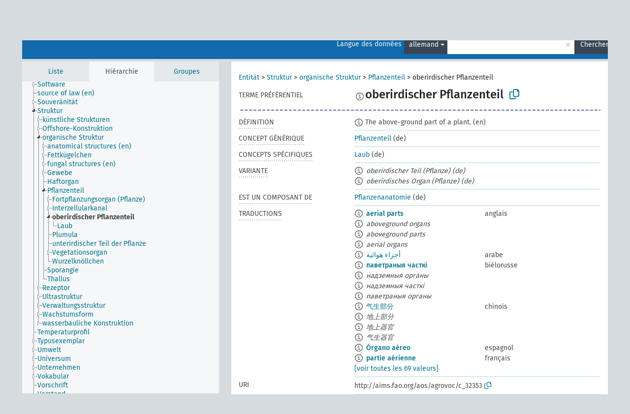

--- FILE ---
content_type: text/html; charset=UTF-8
request_url: https://agrovoc.fao.org/browse/agrovoc/fr/page/?clang=de&uri=c_32353
body_size: 15351
content:
<!DOCTYPE html>
<html dir="ltr" lang="fr" prefix="og: https://ogp.me/ns#">
<head>
<base href="https://agrovoc.fao.org/browse/">
<link rel="shortcut icon" href="favicon.ico">
<meta http-equiv="X-UA-Compatible" content="IE=Edge">
<meta http-equiv="Content-Type" content="text/html; charset=UTF-8">
<meta name="viewport" content="width=device-width, initial-scale=1.0">
<meta name="format-detection" content="telephone=no">
<meta name="generator" content="Skosmos 2.18">
<meta name="title" content="oberirdischer Pflanzenteil - Agrovoc - AGROVOC">
<meta property="og:title" content="oberirdischer Pflanzenteil - Agrovoc - AGROVOC">
<meta name="description" content="Concept oberirdischer Pflanzenteil in vocabulary ">
<meta property="og:description" content="Concept oberirdischer Pflanzenteil in vocabulary ">
<link rel="canonical" href="https://agrovoc.fao.org/browse/agrovoc/fr/page/c_32353?clang=de">
<meta property="og:url" content="https://agrovoc.fao.org/browse/agrovoc/fr/page/c_32353?clang=de">
<meta property="og:type" content="website">
<meta property="og:site_name" content="AGROVOC">
<link href="vendor/twbs/bootstrap/dist/css/bootstrap.min.css" media="screen, print" rel="stylesheet" type="text/css">
<link href="vendor/vakata/jstree/dist/themes/default/style.min.css" media="screen, print" rel="stylesheet" type="text/css">
<link href="vendor/davidstutz/bootstrap-multiselect/dist/css/bootstrap-multiselect.min.css" media="screen, print" rel="stylesheet" type="text/css">
<link href="resource/css/fira.css" media="screen, print" rel="stylesheet" type="text/css">
<link href="resource/fontawesome/css/fontawesome.css" media="screen, print" rel="stylesheet" type="text/css">
<link href="resource/fontawesome/css/regular.css" media="screen, print" rel="stylesheet" type="text/css">
<link href="resource/fontawesome/css/solid.css" media="screen, print" rel="stylesheet" type="text/css">
<link href="resource/css/styles.css" media="screen, print" rel="stylesheet" type="text/css">
<link href="resource/css/fao.css" media="screen, print" rel="stylesheet" type="text/css">

<title>oberirdischer Pflanzenteil - Agrovoc - AGROVOC</title>
</head>
<body class="vocab-agrovoc">
  <noscript>
    <strong>Nous sommes désolés mais Skosmos ne fonctionne pas correctement sans Javascript. Merci de l'activer pour poursuivre.</strong>
  </noscript>
  <a id="skiptocontent" href="agrovoc/fr/page/?clang=de&amp;uri=c_32353#maincontent">Passer au contenu principal</a>
  <div class="topbar-container topbar-white">
    <div class="topbar topbar-white">
      <div id="topbar-service-helper">
<a  class="service-fr" href="fr/?clang=de"><h1 id="service-name">Skosmos</h1></a>
</div>
<div id="topbar-language-navigation">
<div id="language" class="dropdown"><span class="navigation-font">|</span>
  <span class="navigation-font">Langue de navigation:</span>
  <button type="button" class="btn btn-default dropdown-toggle navigation-font" data-bs-toggle="dropdown">français<span class="caret"></span></button>
  <ul class="dropdown-menu dropdown-menu-end">
      <li><a class="dropdown-item" id="language-ar" class="versal" href="agrovoc/ar/page/?clang=de&amp;uri=c_32353"> العربية</a></li>
        <li><a class="dropdown-item" id="language-en" class="versal" href="agrovoc/en/page/?clang=de&amp;uri=c_32353"> English</a></li>
        <li><a class="dropdown-item" id="language-es" class="versal" href="agrovoc/es/page/?clang=de&amp;uri=c_32353"> español</a></li>
            <li><a class="dropdown-item" id="language-ru" class="versal" href="agrovoc/ru/page/?clang=de&amp;uri=c_32353"> русский</a></li>
        <li><a class="dropdown-item" id="language-zh" class="versal" href="agrovoc/zh/page/?clang=de&amp;uri=c_32353"> 中文</a></li>
      </ul>
</div>
<div id="navigation">
         <a href="http://www.fao.org/agrovoc/" class="navigation-font"> AGROVOC </a>
     <a href="fr/about?clang=de" id="navi2" class="navigation-font">
  À propos  </a>
  <a href="agrovoc/fr/feedback?clang=de" id="navi3" class="navigation-font">
  Vos commentaires  </a>
  <span class="skosmos-tooltip-wrapper skosmos-tooltip t-bottom" id="navi4" tabindex="0" data-title="Passer le curseur sur un texte souligné en pointillé pour voir plus d'informations sur la propriété. &#xa; &#xa; Pour les recherches avec troncature, utilisez le symbole * , par exemple *animal ou *brevet*. La recherche utilise automatiquement une troncature en fin de mot, même sans le symbole de troncature : la recherche chat donnera donc les mêmes résultats que chat*.">
    <span class="navigation-font">Aide</span>
  </span>
</div>
</div>

<!-- top-bar ENDS HERE -->

    </div>
  </div>
    <div class="headerbar">
    <div class="header-row"><div class="headerbar-coloured"></div><div class="header-left">
  <h1><a href="agrovoc/fr/?clang=de"></a></h1>
</div>
<div class="header-float">
      <h2 class="sr-only">Choisissez le vocabulaire dans lequel chercher</h2>
    <div class="search-vocab-text"><p>Langue des données</p></div>
    <form class="navbar-form" role="search" name="text-search" action="agrovoc/fr/search">
    <input style="display: none" name="clang" value="de" id="lang-input">
    <div class="input-group">
      <div class="input-group-btn">
        <label class="sr-only" for="lang-dropdown-toggle">Langue du contenu et de la recherche</label>
        <button type="button" class="btn btn-default dropdown-toggle" data-bs-toggle="dropdown" aria-expanded="false" id="lang-dropdown-toggle">allemand<span class="caret"></span></button>
        <ul class="dropdown-menu" aria-labelledby="lang-dropdown-toggle">
                            <li><a class="dropdown-item" href="agrovoc/fr/page/c_32353?clang=de" class="lang-button" hreflang="de">allemand</a></li>
                    <li><a class="dropdown-item" href="agrovoc/fr/page/c_32353?clang=en" class="lang-button" hreflang="en">anglais</a></li>
                    <li><a class="dropdown-item" href="agrovoc/fr/page/c_32353?clang=ar" class="lang-button" hreflang="ar">arabe</a></li>
                    <li><a class="dropdown-item" href="agrovoc/fr/page/c_32353?clang=my" class="lang-button" hreflang="my">birman</a></li>
                    <li><a class="dropdown-item" href="agrovoc/fr/page/c_32353?clang=be" class="lang-button" hreflang="be">biélorusse</a></li>
                    <li><a class="dropdown-item" href="agrovoc/fr/page/c_32353?clang=ca" class="lang-button" hreflang="ca">catalan</a></li>
                    <li><a class="dropdown-item" href="agrovoc/fr/page/c_32353?clang=zh" class="lang-button" hreflang="zh">chinois</a></li>
                    <li><a class="dropdown-item" href="agrovoc/fr/page/c_32353?clang=ko" class="lang-button" hreflang="ko">coréen</a></li>
                    <li><a class="dropdown-item" href="agrovoc/fr/page/c_32353?clang=da" class="lang-button" hreflang="da">danois</a></li>
                    <li><a class="dropdown-item" href="agrovoc/fr/page/c_32353?clang=es" class="lang-button" hreflang="es">espagnol</a></li>
                    <li><a class="dropdown-item" href="agrovoc/fr/page/c_32353?clang=et" class="lang-button" hreflang="et">estonien</a></li>
                    <li><a class="dropdown-item" href="agrovoc/fr/page/c_32353?clang=fi" class="lang-button" hreflang="fi">finnois</a></li>
                    <li><a class="dropdown-item" href="agrovoc/fr/page/c_32353" class="lang-button" hreflang="fr">français</a></li>
                    <li><a class="dropdown-item" href="agrovoc/fr/page/c_32353?clang=el" class="lang-button" hreflang="el">grec</a></li>
                    <li><a class="dropdown-item" href="agrovoc/fr/page/c_32353?clang=ka" class="lang-button" hreflang="ka">géorgien</a></li>
                    <li><a class="dropdown-item" href="agrovoc/fr/page/c_32353?clang=hi" class="lang-button" hreflang="hi">hindi</a></li>
                    <li><a class="dropdown-item" href="agrovoc/fr/page/c_32353?clang=hu" class="lang-button" hreflang="hu">hongrois</a></li>
                    <li><a class="dropdown-item" href="agrovoc/fr/page/c_32353?clang=it" class="lang-button" hreflang="it">italien</a></li>
                    <li><a class="dropdown-item" href="agrovoc/fr/page/c_32353?clang=ja" class="lang-button" hreflang="ja">japonais</a></li>
                    <li><a class="dropdown-item" href="agrovoc/fr/page/c_32353?clang=km" class="lang-button" hreflang="km">khmer</a></li>
                    <li><a class="dropdown-item" href="agrovoc/fr/page/c_32353?clang=lo" class="lang-button" hreflang="lo">lao</a></li>
                    <li><a class="dropdown-item" href="agrovoc/fr/page/c_32353?clang=la" class="lang-button" hreflang="la">latin</a></li>
                    <li><a class="dropdown-item" href="agrovoc/fr/page/c_32353?clang=ms" class="lang-button" hreflang="ms">malais</a></li>
                    <li><a class="dropdown-item" href="agrovoc/fr/page/c_32353?clang=nb" class="lang-button" hreflang="nb">norvégien bokmål</a></li>
                    <li><a class="dropdown-item" href="agrovoc/fr/page/c_32353?clang=nn" class="lang-button" hreflang="nn">norvégien nynorsk</a></li>
                    <li><a class="dropdown-item" href="agrovoc/fr/page/c_32353?clang=nl" class="lang-button" hreflang="nl">néerlandais</a></li>
                    <li><a class="dropdown-item" href="agrovoc/fr/page/c_32353?clang=fa" class="lang-button" hreflang="fa">persan</a></li>
                    <li><a class="dropdown-item" href="agrovoc/fr/page/c_32353?clang=pl" class="lang-button" hreflang="pl">polonais</a></li>
                    <li><a class="dropdown-item" href="agrovoc/fr/page/c_32353?clang=pt" class="lang-button" hreflang="pt">portugais</a></li>
                    <li><a class="dropdown-item" href="agrovoc/fr/page/c_32353?clang=pt-BR" class="lang-button" hreflang="pt-BR">portugais (Brésil)</a></li>
                    <li><a class="dropdown-item" href="agrovoc/fr/page/c_32353?clang=ro" class="lang-button" hreflang="ro">roumain</a></li>
                    <li><a class="dropdown-item" href="agrovoc/fr/page/c_32353?clang=ru" class="lang-button" hreflang="ru">russe</a></li>
                    <li><a class="dropdown-item" href="agrovoc/fr/page/c_32353?clang=sr" class="lang-button" hreflang="sr">serbe</a></li>
                    <li><a class="dropdown-item" href="agrovoc/fr/page/c_32353?clang=sk" class="lang-button" hreflang="sk">slovaque</a></li>
                    <li><a class="dropdown-item" href="agrovoc/fr/page/c_32353?clang=sv" class="lang-button" hreflang="sv">suédois</a></li>
                    <li><a class="dropdown-item" href="agrovoc/fr/page/c_32353?clang=sw" class="lang-button" hreflang="sw">swahili</a></li>
                    <li><a class="dropdown-item" href="agrovoc/fr/page/c_32353?clang=cs" class="lang-button" hreflang="cs">tchèque</a></li>
                    <li><a class="dropdown-item" href="agrovoc/fr/page/c_32353?clang=th" class="lang-button" hreflang="th">thaï</a></li>
                    <li><a class="dropdown-item" href="agrovoc/fr/page/c_32353?clang=tr" class="lang-button" hreflang="tr">turc</a></li>
                    <li><a class="dropdown-item" href="agrovoc/fr/page/c_32353?clang=te" class="lang-button" hreflang="te">télougou</a></li>
                    <li><a class="dropdown-item" href="agrovoc/fr/page/c_32353?clang=uk" class="lang-button" hreflang="uk">ukrainien</a></li>
                    <li><a class="dropdown-item" href="agrovoc/fr/page/c_32353?clang=vi" class="lang-button" hreflang="vi">vietnamien</a></li>
                            <li>
            <a class="dropdown-item" href="agrovoc/fr/page/c_32353?clang=de&amp;anylang=on"
              class="lang-button" id="lang-button-all">Toutes les langues</a>
            <input name="anylang" type="checkbox">
          </li>
        </ul>
      </div><!-- /btn-group -->
      <label class="sr-only" for="search-field">Entrez votre terme de recherche</label>
      <input id="search-field" type="text" class="form-control" name="q" value="">
      <div class="input-group-btn">
        <label class="sr-only" for="search-all-button">Lancer la recherche</label>
        <button id="search-all-button" type="submit" class="btn btn-primary">Chercher</button>
      </div>
    </div>
      </form>
</div>
</div>  </div>
    <div class="main-container">
        <div id="sidebar">
          <div class="sidebar-buttons">
                <h2 class="sr-only">Sidebar listing: list and traverse vocabulary contents by a criterion</h2>
        <ul class="nav nav-tabs">
                                      <h3 class="sr-only">Lister les concepts du vocabulaire par ordre alphabétique</h3>
                    <li id="alpha" class="nav-item"><a class="nav-link" href="agrovoc/fr/index?clang=de">Liste</a></li>
                                                  <h3 class="sr-only">Lister les concepts du vocabulaire par ordre hiérarchique</h3>
                    <li id="hierarchy" class="nav-item">
            <a class="nav-link active" href="#" id="hier-trigger"
                        >Hiérarchie            </a>
          </li>
                              <h3 class="sr-only">Lister les groupes et concepts du vocabulaire par ordre hiérarchique</h3>
          <li id="groups" class="nav-item"><a class="nav-link" href="agrovoc/fr/groups?clang=de">Groupes</a></li>
                                      </ul>
      </div>
      
            <h4 class="sr-only">Liste des concepts du vocabulaire par ordre alphabétique</h4>
            <div class="sidebar-grey  concept-hierarchy">
        <div id="alphabetical-menu">
                  </div>
              </div>
        </div>
    
            <main id="maincontent" tabindex="-1">
            <div class="content">
        <div id="content-top"></div>
                     <h2 class="sr-only">Concept information</h2>
            <div class="concept-info">
      <div class="concept-main">
              <div class="row">
                                      <div class="crumb-path">
                        <a class="propertyvalue bread-crumb" href="agrovoc/fr/page/c_330892?clang=de">Entität</a><span class="bread-crumb"> > </span>
                                                <a class="propertyvalue bread-crumb" href="agrovoc/fr/page/c_330905?clang=de">Struktur</a><span class="bread-crumb"> > </span>
                                                <a class="propertyvalue bread-crumb" href="agrovoc/fr/page/c_330908?clang=de">organische Struktur</a><span class="bread-crumb"> > </span>
                                                <a class="propertyvalue bread-crumb" href="agrovoc/fr/page/c_330912?clang=de">Pflanzenteil</a><span class="bread-crumb"> > </span>
                                                <span class="bread-crumb propertylabel-pink">oberirdischer Pflanzenteil</span>
                                                </div>
                          </div>
            <div class="row property prop-preflabel"><div class="property-label property-label-pref"><h3 class="versal">
                                      Terme préférentiel
                      </h3></div><div class="property-value-column"><span class="reified-property-value xl-pref-label tooltip-html"><img src="resource/pics/about.png"><div class="reified-tooltip tooltip-html-content"><p><span class="tooltip-prop">void:inDataset</span>:
                <span class="versal">http://aims.fao.org/aos/agrovoc/void.ttl#Agrovoc</span></p><p><span class="tooltip-prop">Date de création</span>:
                <span class="versal">1996-12-24T00:00:00Z</span></p><p><span class="tooltip-prop">Date de dernière modification</span>:
                <span class="versal">2019-11-15T14:45:00Z</span></p><p><span class="tooltip-prop">skos:notation</span>:
                <span class="versal">32353</span></p></div></span><span class="prefLabel" id="pref-label">oberirdischer Pflanzenteil</span>
                &nbsp;
        <button type="button" data-bs-toggle="tooltip" data-bs-placement="button" title="Copy to clipboard" class="btn btn-default btn-xs copy-clipboard" for="#pref-label"><span class="fa-regular fa-copy"></span></button></div><div class="col-md-12"><div class="preflabel-spacer"></div></div></div>
                       <div class="row property prop-skos_definition">
          <div class="property-label">
            <h3 class="versal               property-click skosmos-tooltip-wrapper skosmos-tooltip t-top" data-title="Une explication du sens précis de ce concept
              ">
                              Définition
                          </h3>
          </div>
          <div class="property-value-column"><div class="property-value-wrapper">
                <ul>
                     <li>
                                                                            <span class="versal reified-property-value tooltip-html">
                  <img alt="Information" src="resource/pics/about.png"> The above-ground part of a plant.
                  <div class="reified-tooltip tooltip-html-content"><p><span class="tooltip-prop">Date de création</span>: <a href="">9/4/24</a></p></div>
                </span>
                                                <span class="versal"> (en)</span>                                                      </li>
                </ul>
                </div></div></div>
                               <div class="row property prop-skos_broader">
          <div class="property-label">
            <h3 class="versal               property-click skosmos-tooltip-wrapper skosmos-tooltip t-top" data-title="Concept générique (TG)
              ">
                              Concept générique
                          </h3>
          </div>
          <div class="property-value-column"><div class="property-value-wrapper">
                <ul>
                     <li>
                                                                               <a href="agrovoc/fr/page/c_330912?clang=de"> Pflanzenteil</a>
                                                <span class="versal"> (de)</span>                                                      </li>
                </ul>
                </div></div></div>
                               <div class="row property prop-skos_narrower">
          <div class="property-label">
            <h3 class="versal               property-click skosmos-tooltip-wrapper skosmos-tooltip t-top" data-title="Concepts spécifiques (TS).
              ">
                              Concepts spécifiques
                          </h3>
          </div>
          <div class="property-value-column"><div class="property-value-wrapper">
                <ul>
                     <li>
                                                                               <a href="agrovoc/fr/page/c_36752?clang=de"> Laub</a>
                                                <span class="versal"> (de)</span>                                                      </li>
                </ul>
                </div></div></div>
                               <div class="row property prop-skos_altLabel">
          <div class="property-label">
            <h3 class="versal               property-click skosmos-tooltip-wrapper skosmos-tooltip t-top" data-title="Synonymes pour le concept.
              ">
                              Variante
                          </h3>
          </div>
          <div class="property-value-column"><div class="property-value-wrapper">
                <ul>
                     <li>
                                                                 <span class="reified-property-value xl-label tooltip-html">
                    <img alt="Information" src="resource/pics/about.png">
                    <div class="reified-tooltip tooltip-html-content">
                                          <p><span class="tooltip-prop">void:inDataset</span>:
                        <span class="versal">http://aims.fao.org/aos/agrovoc/void.ttl#Agrovoc</span>
                      </p>
                                          <p><span class="tooltip-prop">Date de création</span>:
                        <span class="versal">1997-03-11T00:00:00Z</span>
                      </p>
                                          <p><span class="tooltip-prop">Date de dernière modification</span>:
                        <span class="versal">2021-08-06T12:20:19</span>
                      </p>
                                          <p><span class="tooltip-prop">skos:notation</span>:
                        <span class="versal">32356</span>
                      </p>
                                        </div>
                  </span>
                                    <span class="replaced">oberirdischer Teil (Pflanze) (de)</span>
                                      </li>
                     <li>
                                                                 <span class="reified-property-value xl-label tooltip-html">
                    <img alt="Information" src="resource/pics/about.png">
                    <div class="reified-tooltip tooltip-html-content">
                                          <p><span class="tooltip-prop">void:inDataset</span>:
                        <span class="versal">http://aims.fao.org/aos/agrovoc/void.ttl#Agrovoc</span>
                      </p>
                                          <p><span class="tooltip-prop">Date de création</span>:
                        <span class="versal">1997-03-21T00:00:00Z</span>
                      </p>
                                          <p><span class="tooltip-prop">Date de dernière modification</span>:
                        <span class="versal">2021-08-06T12:20:31</span>
                      </p>
                                          <p><span class="tooltip-prop">skos:notation</span>:
                        <span class="versal">32355</span>
                      </p>
                                        </div>
                  </span>
                                    <span class="replaced">oberirdisches Organ (Pflanze) (de)</span>
                                      </li>
                </ul>
                </div></div></div>
                               <div class="row property prop-http___aims_fao_org_aos_agrontology_isComponentOf">
          <div class="property-label">
            <h3 class="versal               property-click skosmos-tooltip-wrapper skosmos-tooltip t-top" data-title="X &lt;est un composant de&gt; Y. Un objet X qui fait partie d&#039;un Y entier, a également une existence indépendante de Y. Par exemple, &quot;feuille&quot; &lt;est un composant de&gt; &quot;arbre&quot;,  &quot;moteur&quot; &lt;est un composant de&gt; &quot;organe de véhicule&quot; .
              ">
                              Est un composant de
                          </h3>
          </div>
          <div class="property-value-column"><div class="property-value-wrapper">
                <ul>
                     <li>
                                                                               <a href="agrovoc/fr/page/c_5954?clang=de"> Pflanzenanatomie</a>
                                                <span class="versal"> (de)</span>                                                      </li>
                </ul>
                </div></div></div>
                                <div class="row property prop-other-languages">
        <div class="property-label"><h3 class="versal property-click skosmos-tooltip-wrapper skosmos-tooltip t-top" data-title="Termes du concept dans d'autres langues." >Traductions</h3></div>
        <div class="property-value-column">
          <div class="property-value-wrapper">
            <ul>
                                          <li class="row other-languages first-of-language">
                <div class="col-6 versal versal-pref">
                                    <span class="reified-property-value xl-label tooltip-html">
                    <img alt="Information" src="resource/pics/about.png">
                    <div class="reified-tooltip tooltip-html-content">
                                                              <p><span class="tooltip-prop">void:inDataset</span>:
                        <span class="versal">http://aims.fao.org/aos/agrovoc/void.ttl#Agrovoc</span>
                      </p>
                                                                                  <p><span class="tooltip-prop">Date de création</span>:
                        <span class="versal">1990-04-26T00:00:00Z</span>
                      </p>
                                                                                  <p><span class="tooltip-prop">skos:notation</span>:
                        <span class="versal">32353</span>
                      </p>
                                                            </div>
                  </span>
                                                      <a href='agrovoc/fr/page/c_32353?clang=en' hreflang='en'>aerial parts</a>
                                  </div>
                <div class="col-6 versal"><p>anglais</p></div>
              </li>
                            <li class="row other-languages">
                <div class="col-6 versal replaced">
                                    <span class="reified-property-value xl-label tooltip-html">
                    <img alt="Information" src="resource/pics/about.png">
                    <div class="reified-tooltip tooltip-html-content">
                                                              <p><span class="tooltip-prop">void:inDataset</span>:
                        <span class="versal">http://aims.fao.org/aos/agrovoc/void.ttl#Agrovoc</span>
                      </p>
                                                                                  <p><span class="tooltip-prop">Date de création</span>:
                        <span class="versal">1990-04-26T00:00:00Z</span>
                      </p>
                                                                                  <p><span class="tooltip-prop">skos:notation</span>:
                        <span class="versal">32355</span>
                      </p>
                                                            </div>
                  </span>
                                    aboveground organs
                                  </div>
                <div class="col-6 versal"></div>
              </li>
                            <li class="row other-languages">
                <div class="col-6 versal replaced">
                                    <span class="reified-property-value xl-label tooltip-html">
                    <img alt="Information" src="resource/pics/about.png">
                    <div class="reified-tooltip tooltip-html-content">
                                                              <p><span class="tooltip-prop">void:inDataset</span>:
                        <span class="versal">http://aims.fao.org/aos/agrovoc/void.ttl#Agrovoc</span>
                      </p>
                                                                                  <p><span class="tooltip-prop">Date de création</span>:
                        <span class="versal">1990-04-26T00:00:00Z</span>
                      </p>
                                                                                  <p><span class="tooltip-prop">skos:notation</span>:
                        <span class="versal">32356</span>
                      </p>
                                                            </div>
                  </span>
                                    aboveground parts
                                  </div>
                <div class="col-6 versal"></div>
              </li>
                            <li class="row other-languages">
                <div class="col-6 versal replaced">
                                    <span class="reified-property-value xl-label tooltip-html">
                    <img alt="Information" src="resource/pics/about.png">
                    <div class="reified-tooltip tooltip-html-content">
                                                              <p><span class="tooltip-prop">void:inDataset</span>:
                        <span class="versal">http://aims.fao.org/aos/agrovoc/void.ttl#Agrovoc</span>
                      </p>
                                                                                  <p><span class="tooltip-prop">Date de création</span>:
                        <span class="versal">1990-04-26T00:00:00Z</span>
                      </p>
                                                                                  <p><span class="tooltip-prop">skos:notation</span>:
                        <span class="versal">32354</span>
                      </p>
                                                            </div>
                  </span>
                                    aerial organs
                                  </div>
                <div class="col-6 versal"></div>
              </li>
                                                        <li class="row other-languages first-of-language">
                <div class="col-6 versal versal-pref">
                                    <span class="reified-property-value xl-label tooltip-html">
                    <img alt="Information" src="resource/pics/about.png">
                    <div class="reified-tooltip tooltip-html-content">
                                                              <p><span class="tooltip-prop">void:inDataset</span>:
                        <span class="versal">http://aims.fao.org/aos/agrovoc/void.ttl#Agrovoc</span>
                      </p>
                                                                                  <p><span class="tooltip-prop">Date de création</span>:
                        <span class="versal">2002-12-12T00:00:00Z</span>
                      </p>
                                                                                  <p><span class="tooltip-prop">skos:notation</span>:
                        <span class="versal">32353</span>
                      </p>
                                                            </div>
                  </span>
                                                      <a href='agrovoc/fr/page/c_32353?clang=ar' hreflang='ar'>أجزاء هوائية</a>
                                  </div>
                <div class="col-6 versal"><p>arabe</p></div>
              </li>
                                                        <li class="row other-languages first-of-language">
                <div class="col-6 versal versal-pref">
                                    <span class="reified-property-value xl-label tooltip-html">
                    <img alt="Information" src="resource/pics/about.png">
                    <div class="reified-tooltip tooltip-html-content">
                                                              <p><span class="tooltip-prop">void:inDataset</span>:
                        <span class="versal">http://aims.fao.org/aos/agrovoc/void.ttl#Agrovoc</span>
                      </p>
                                                                                  <p><span class="tooltip-prop">Date de création</span>:
                        <span class="versal">2024-02-06T09:28:23</span>
                      </p>
                                                                                  <p><span class="tooltip-prop">skos:notation</span>:
                        <span class="versal">32353</span>
                      </p>
                                                            </div>
                  </span>
                                                      <a href='agrovoc/fr/page/c_32353?clang=be' hreflang='be'>паветраныя часткі</a>
                                  </div>
                <div class="col-6 versal"><p>biélorusse</p></div>
              </li>
                            <li class="row other-languages">
                <div class="col-6 versal replaced">
                                    <span class="reified-property-value xl-label tooltip-html">
                    <img alt="Information" src="resource/pics/about.png">
                    <div class="reified-tooltip tooltip-html-content">
                                                              <p><span class="tooltip-prop">void:inDataset</span>:
                        <span class="versal">http://aims.fao.org/aos/agrovoc/void.ttl#Agrovoc</span>
                      </p>
                                                                                  <p><span class="tooltip-prop">Date de création</span>:
                        <span class="versal">2024-02-06T09:29:42</span>
                      </p>
                                                                                  <p><span class="tooltip-prop">skos:notation</span>:
                        <span class="versal">435e72fe</span>
                      </p>
                                                            </div>
                  </span>
                                    надземныя органы
                                  </div>
                <div class="col-6 versal"></div>
              </li>
                            <li class="row other-languages">
                <div class="col-6 versal replaced">
                                    <span class="reified-property-value xl-label tooltip-html">
                    <img alt="Information" src="resource/pics/about.png">
                    <div class="reified-tooltip tooltip-html-content">
                                                              <p><span class="tooltip-prop">void:inDataset</span>:
                        <span class="versal">http://aims.fao.org/aos/agrovoc/void.ttl#Agrovoc</span>
                      </p>
                                                                                  <p><span class="tooltip-prop">Date de création</span>:
                        <span class="versal">2024-02-06T09:56:56</span>
                      </p>
                                                                                  <p><span class="tooltip-prop">skos:notation</span>:
                        <span class="versal">e721f68c</span>
                      </p>
                                                            </div>
                  </span>
                                    надземныя часткі
                                  </div>
                <div class="col-6 versal"></div>
              </li>
                            <li class="row other-languages">
                <div class="col-6 versal replaced">
                                    <span class="reified-property-value xl-label tooltip-html">
                    <img alt="Information" src="resource/pics/about.png">
                    <div class="reified-tooltip tooltip-html-content">
                                                              <p><span class="tooltip-prop">void:inDataset</span>:
                        <span class="versal">http://aims.fao.org/aos/agrovoc/void.ttl#Agrovoc</span>
                      </p>
                                                                                  <p><span class="tooltip-prop">Date de création</span>:
                        <span class="versal">2024-02-06T09:29:20</span>
                      </p>
                                                                                  <p><span class="tooltip-prop">skos:notation</span>:
                        <span class="versal">d3626d97</span>
                      </p>
                                                            </div>
                  </span>
                                    паветраныя органы
                                  </div>
                <div class="col-6 versal"></div>
              </li>
                                                        <li class="row other-languages first-of-language">
                <div class="col-6 versal versal-pref">
                                    <span class="reified-property-value xl-label tooltip-html">
                    <img alt="Information" src="resource/pics/about.png">
                    <div class="reified-tooltip tooltip-html-content">
                                                              <p><span class="tooltip-prop">void:inDataset</span>:
                        <span class="versal">http://aims.fao.org/aos/agrovoc/void.ttl#Agrovoc</span>
                      </p>
                                                                                  <p><span class="tooltip-prop">Date de création</span>:
                        <span class="versal">2002-12-12T00:00:00Z</span>
                      </p>
                                                                                  <p><span class="tooltip-prop">skos:notation</span>:
                        <span class="versal">32353</span>
                      </p>
                                                            </div>
                  </span>
                                                      <a href='agrovoc/fr/page/c_32353?clang=zh' hreflang='zh'>气生部分</a>
                                  </div>
                <div class="col-6 versal"><p>chinois</p></div>
              </li>
                            <li class="row other-languages">
                <div class="col-6 versal replaced">
                                    <span class="reified-property-value xl-label tooltip-html">
                    <img alt="Information" src="resource/pics/about.png">
                    <div class="reified-tooltip tooltip-html-content">
                                                              <p><span class="tooltip-prop">void:inDataset</span>:
                        <span class="versal">http://aims.fao.org/aos/agrovoc/void.ttl#Agrovoc</span>
                      </p>
                                                                                  <p><span class="tooltip-prop">Date de création</span>:
                        <span class="versal">2002-12-12T00:00:00Z</span>
                      </p>
                                                                                  <p><span class="tooltip-prop">skos:notation</span>:
                        <span class="versal">32356</span>
                      </p>
                                                            </div>
                  </span>
                                    地上部分
                                  </div>
                <div class="col-6 versal"></div>
              </li>
                            <li class="row other-languages">
                <div class="col-6 versal replaced">
                                    <span class="reified-property-value xl-label tooltip-html">
                    <img alt="Information" src="resource/pics/about.png">
                    <div class="reified-tooltip tooltip-html-content">
                                                              <p><span class="tooltip-prop">void:inDataset</span>:
                        <span class="versal">http://aims.fao.org/aos/agrovoc/void.ttl#Agrovoc</span>
                      </p>
                                                                                  <p><span class="tooltip-prop">Date de création</span>:
                        <span class="versal">2002-12-12T00:00:00Z</span>
                      </p>
                                                                                  <p><span class="tooltip-prop">skos:notation</span>:
                        <span class="versal">32355</span>
                      </p>
                                                            </div>
                  </span>
                                    地上器官
                                  </div>
                <div class="col-6 versal"></div>
              </li>
                            <li class="row other-languages">
                <div class="col-6 versal replaced">
                                    <span class="reified-property-value xl-label tooltip-html">
                    <img alt="Information" src="resource/pics/about.png">
                    <div class="reified-tooltip tooltip-html-content">
                                                              <p><span class="tooltip-prop">void:inDataset</span>:
                        <span class="versal">http://aims.fao.org/aos/agrovoc/void.ttl#Agrovoc</span>
                      </p>
                                                                                  <p><span class="tooltip-prop">Date de création</span>:
                        <span class="versal">2002-12-12T00:00:00Z</span>
                      </p>
                                                                                  <p><span class="tooltip-prop">skos:notation</span>:
                        <span class="versal">32354</span>
                      </p>
                                                            </div>
                  </span>
                                    气生器官
                                  </div>
                <div class="col-6 versal"></div>
              </li>
                                                        <li class="row other-languages first-of-language">
                <div class="col-6 versal versal-pref">
                                    <span class="reified-property-value xl-label tooltip-html">
                    <img alt="Information" src="resource/pics/about.png">
                    <div class="reified-tooltip tooltip-html-content">
                                                              <p><span class="tooltip-prop">void:inDataset</span>:
                        <span class="versal">http://aims.fao.org/aos/agrovoc/void.ttl#Agrovoc</span>
                      </p>
                                                                                  <p><span class="tooltip-prop">Date de création</span>:
                        <span class="versal">2024-07-03T16:11:42Z</span>
                      </p>
                                                                                  <p><span class="tooltip-prop">skos:notation</span>:
                        <span class="versal">32353</span>
                      </p>
                                                            </div>
                  </span>
                                                      <a href='agrovoc/fr/page/c_32353?clang=es' hreflang='es'>Órgano aéreo</a>
                                  </div>
                <div class="col-6 versal"><p>espagnol</p></div>
              </li>
                                                        <li class="row other-languages first-of-language">
                <div class="col-6 versal versal-pref">
                                    <span class="reified-property-value xl-label tooltip-html">
                    <img alt="Information" src="resource/pics/about.png">
                    <div class="reified-tooltip tooltip-html-content">
                                                              <p><span class="tooltip-prop">void:inDataset</span>:
                        <span class="versal">http://aims.fao.org/aos/agrovoc/void.ttl#Agrovoc</span>
                      </p>
                                                                                  <p><span class="tooltip-prop">Date de création</span>:
                        <span class="versal">1990-04-26T00:00:00Z</span>
                      </p>
                                                                                  <p><span class="tooltip-prop">Date de dernière modification</span>:
                        <span class="versal">2021-05-24T17:34:42Z</span>
                      </p>
                                                                                  <p><span class="tooltip-prop">skos:notation</span>:
                        <span class="versal">32353</span>
                      </p>
                                                            </div>
                  </span>
                                                      <a href='agrovoc/fr/page/c_32353' hreflang='fr'>partie aérienne</a>
                                  </div>
                <div class="col-6 versal"><p>français</p></div>
              </li>
                            <li class="row other-languages">
                <div class="col-6 versal replaced">
                                    <span class="reified-property-value xl-label tooltip-html">
                    <img alt="Information" src="resource/pics/about.png">
                    <div class="reified-tooltip tooltip-html-content">
                                                              <p><span class="tooltip-prop">void:inDataset</span>:
                        <span class="versal">http://aims.fao.org/aos/agrovoc/void.ttl#Agrovoc</span>
                      </p>
                                                                                  <p><span class="tooltip-prop">Date de création</span>:
                        <span class="versal">1990-04-26T00:00:00Z</span>
                      </p>
                                                                                  <p><span class="tooltip-prop">Date de dernière modification</span>:
                        <span class="versal">2021-05-24T17:34:42Z</span>
                      </p>
                                                                                  <p><span class="tooltip-prop">skos:notation</span>:
                        <span class="versal">32354</span>
                      </p>
                                                            </div>
                  </span>
                                    organe aérien
                                  </div>
                <div class="col-6 versal"></div>
              </li>
                                                        <li class="row other-languages first-of-language">
                <div class="col-6 versal versal-pref">
                                    <span class="reified-property-value xl-label tooltip-html">
                    <img alt="Information" src="resource/pics/about.png">
                    <div class="reified-tooltip tooltip-html-content">
                                                              <p><span class="tooltip-prop">void:inDataset</span>:
                        <span class="versal">http://aims.fao.org/aos/agrovoc/void.ttl#Agrovoc</span>
                      </p>
                                                                                  <p><span class="tooltip-prop">Date de création</span>:
                        <span class="versal">1990-04-26T00:00:00Z</span>
                      </p>
                                                                                  <p><span class="tooltip-prop">skos:notation</span>:
                        <span class="versal">32353</span>
                      </p>
                                                            </div>
                  </span>
                                                      <a href='agrovoc/fr/page/c_32353?clang=hi' hreflang='hi'>वायवीय भाग</a>
                                  </div>
                <div class="col-6 versal"><p>hindi</p></div>
              </li>
                            <li class="row other-languages">
                <div class="col-6 versal replaced">
                                    <span class="reified-property-value xl-label tooltip-html">
                    <img alt="Information" src="resource/pics/about.png">
                    <div class="reified-tooltip tooltip-html-content">
                                                              <p><span class="tooltip-prop">void:inDataset</span>:
                        <span class="versal">http://aims.fao.org/aos/agrovoc/void.ttl#Agrovoc</span>
                      </p>
                                                                                  <p><span class="tooltip-prop">Date de création</span>:
                        <span class="versal">1990-04-26T00:00:00Z</span>
                      </p>
                                                                                  <p><span class="tooltip-prop">skos:notation</span>:
                        <span class="versal">32354</span>
                      </p>
                                                            </div>
                  </span>
                                    वायवीय अंग
                                  </div>
                <div class="col-6 versal"></div>
              </li>
                                                        <li class="row other-languages first-of-language">
                <div class="col-6 versal versal-pref">
                                    <span class="reified-property-value xl-label tooltip-html">
                    <img alt="Information" src="resource/pics/about.png">
                    <div class="reified-tooltip tooltip-html-content">
                                                              <p><span class="tooltip-prop">void:inDataset</span>:
                        <span class="versal">http://aims.fao.org/aos/agrovoc/void.ttl#Agrovoc</span>
                      </p>
                                                                                  <p><span class="tooltip-prop">Date de création</span>:
                        <span class="versal">2006-12-11T00:00:00Z</span>
                      </p>
                                                                                  <p><span class="tooltip-prop">skos:notation</span>:
                        <span class="versal">32353</span>
                      </p>
                                                            </div>
                  </span>
                                                      <a href='agrovoc/fr/page/c_32353?clang=it' hreflang='it'>Parti aeree</a>
                                  </div>
                <div class="col-6 versal"><p>italien</p></div>
              </li>
                            <li class="row other-languages">
                <div class="col-6 versal replaced">
                                    <span class="reified-property-value xl-label tooltip-html">
                    <img alt="Information" src="resource/pics/about.png">
                    <div class="reified-tooltip tooltip-html-content">
                                                              <p><span class="tooltip-prop">void:inDataset</span>:
                        <span class="versal">http://aims.fao.org/aos/agrovoc/void.ttl#Agrovoc</span>
                      </p>
                                                                                  <p><span class="tooltip-prop">Date de création</span>:
                        <span class="versal">2006-12-05T00:00:00Z</span>
                      </p>
                                                                                  <p><span class="tooltip-prop">skos:notation</span>:
                        <span class="versal">32354</span>
                      </p>
                                                            </div>
                  </span>
                                    Organi aerei
                                  </div>
                <div class="col-6 versal"></div>
              </li>
                            <li class="row other-languages">
                <div class="col-6 versal replaced">
                                    <span class="reified-property-value xl-label tooltip-html">
                    <img alt="Information" src="resource/pics/about.png">
                    <div class="reified-tooltip tooltip-html-content">
                                                              <p><span class="tooltip-prop">void:inDataset</span>:
                        <span class="versal">http://aims.fao.org/aos/agrovoc/void.ttl#Agrovoc</span>
                      </p>
                                                                                  <p><span class="tooltip-prop">Date de création</span>:
                        <span class="versal">2006-12-05T00:00:00Z</span>
                      </p>
                                                                                  <p><span class="tooltip-prop">skos:notation</span>:
                        <span class="versal">32355</span>
                      </p>
                                                            </div>
                  </span>
                                    Organi epigei
                                  </div>
                <div class="col-6 versal"></div>
              </li>
                            <li class="row other-languages">
                <div class="col-6 versal replaced">
                                    <span class="reified-property-value xl-label tooltip-html">
                    <img alt="Information" src="resource/pics/about.png">
                    <div class="reified-tooltip tooltip-html-content">
                                                              <p><span class="tooltip-prop">void:inDataset</span>:
                        <span class="versal">http://aims.fao.org/aos/agrovoc/void.ttl#Agrovoc</span>
                      </p>
                                                                                  <p><span class="tooltip-prop">Date de création</span>:
                        <span class="versal">2006-12-11T00:00:00Z</span>
                      </p>
                                                                                  <p><span class="tooltip-prop">skos:notation</span>:
                        <span class="versal">32356</span>
                      </p>
                                                            </div>
                  </span>
                                    Parti epigee
                                  </div>
                <div class="col-6 versal"></div>
              </li>
                                                        <li class="row other-languages first-of-language">
                <div class="col-6 versal versal-pref">
                                    <span class="reified-property-value xl-label tooltip-html">
                    <img alt="Information" src="resource/pics/about.png">
                    <div class="reified-tooltip tooltip-html-content">
                                                              <p><span class="tooltip-prop">void:inDataset</span>:
                        <span class="versal">http://aims.fao.org/aos/agrovoc/void.ttl#Agrovoc</span>
                      </p>
                                                                                  <p><span class="tooltip-prop">Date de création</span>:
                        <span class="versal">2005-08-09T00:00:00Z</span>
                      </p>
                                                                                  <p><span class="tooltip-prop">skos:notation</span>:
                        <span class="versal">32353</span>
                      </p>
                                                            </div>
                  </span>
                                                      <a href='agrovoc/fr/page/c_32353?clang=ja' hreflang='ja'>地上部</a>
                                  </div>
                <div class="col-6 versal"><p>japonais</p></div>
              </li>
                            <li class="row other-languages">
                <div class="col-6 versal replaced">
                                    <span class="reified-property-value xl-label tooltip-html">
                    <img alt="Information" src="resource/pics/about.png">
                    <div class="reified-tooltip tooltip-html-content">
                                                              <p><span class="tooltip-prop">void:inDataset</span>:
                        <span class="versal">http://aims.fao.org/aos/agrovoc/void.ttl#Agrovoc</span>
                      </p>
                                                                                  <p><span class="tooltip-prop">Date de création</span>:
                        <span class="versal">2005-08-09T00:00:00Z</span>
                      </p>
                                                                                  <p><span class="tooltip-prop">skos:notation</span>:
                        <span class="versal">32355</span>
                      </p>
                                                            </div>
                  </span>
                                    地上部器官
                                  </div>
                <div class="col-6 versal"></div>
              </li>
                            <li class="row other-languages">
                <div class="col-6 versal replaced">
                                    <span class="reified-property-value xl-label tooltip-html">
                    <img alt="Information" src="resource/pics/about.png">
                    <div class="reified-tooltip tooltip-html-content">
                                                              <p><span class="tooltip-prop">void:inDataset</span>:
                        <span class="versal">http://aims.fao.org/aos/agrovoc/void.ttl#Agrovoc</span>
                      </p>
                                                                                  <p><span class="tooltip-prop">Date de création</span>:
                        <span class="versal">2005-08-09T00:00:00Z</span>
                      </p>
                                                                                  <p><span class="tooltip-prop">skos:notation</span>:
                        <span class="versal">32354</span>
                      </p>
                                                            </div>
                  </span>
                                    地上部器官、空中器官
                                  </div>
                <div class="col-6 versal"></div>
              </li>
                                                        <li class="row other-languages first-of-language">
                <div class="col-6 versal versal-pref">
                                    <span class="reified-property-value xl-label tooltip-html">
                    <img alt="Information" src="resource/pics/about.png">
                    <div class="reified-tooltip tooltip-html-content">
                                                              <p><span class="tooltip-prop">void:inDataset</span>:
                        <span class="versal">http://aims.fao.org/aos/agrovoc/void.ttl#Agrovoc</span>
                      </p>
                                                                                  <p><span class="tooltip-prop">Date de création</span>:
                        <span class="versal">2005-12-16T00:00:00Z</span>
                      </p>
                                                                                  <p><span class="tooltip-prop">skos:notation</span>:
                        <span class="versal">32353</span>
                      </p>
                                                            </div>
                  </span>
                                                      <a href='agrovoc/fr/page/c_32353?clang=lo' hreflang='lo'>ພາກສ່ວນອາກາດ</a>
                                  </div>
                <div class="col-6 versal"><p>lao</p></div>
              </li>
                            <li class="row other-languages">
                <div class="col-6 versal replaced">
                                    <span class="reified-property-value xl-label tooltip-html">
                    <img alt="Information" src="resource/pics/about.png">
                    <div class="reified-tooltip tooltip-html-content">
                                                              <p><span class="tooltip-prop">void:inDataset</span>:
                        <span class="versal">http://aims.fao.org/aos/agrovoc/void.ttl#Agrovoc</span>
                      </p>
                                                                                  <p><span class="tooltip-prop">Date de création</span>:
                        <span class="versal">2005-12-16T00:00:00Z</span>
                      </p>
                                                                                  <p><span class="tooltip-prop">skos:notation</span>:
                        <span class="versal">32356</span>
                      </p>
                                                            </div>
                  </span>
                                    ພາກສ່ວນເໜືອດິນ
                                  </div>
                <div class="col-6 versal"></div>
              </li>
                            <li class="row other-languages">
                <div class="col-6 versal replaced">
                                    <span class="reified-property-value xl-label tooltip-html">
                    <img alt="Information" src="resource/pics/about.png">
                    <div class="reified-tooltip tooltip-html-content">
                                                              <p><span class="tooltip-prop">void:inDataset</span>:
                        <span class="versal">http://aims.fao.org/aos/agrovoc/void.ttl#Agrovoc</span>
                      </p>
                                                                                  <p><span class="tooltip-prop">Date de création</span>:
                        <span class="versal">2005-12-16T00:00:00Z</span>
                      </p>
                                                                                  <p><span class="tooltip-prop">skos:notation</span>:
                        <span class="versal">32355</span>
                      </p>
                                                            </div>
                  </span>
                                    ອະໄວຍະວະເໜືອດິນ
                                  </div>
                <div class="col-6 versal"></div>
              </li>
                            <li class="row other-languages">
                <div class="col-6 versal replaced">
                                    <span class="reified-property-value xl-label tooltip-html">
                    <img alt="Information" src="resource/pics/about.png">
                    <div class="reified-tooltip tooltip-html-content">
                                                              <p><span class="tooltip-prop">void:inDataset</span>:
                        <span class="versal">http://aims.fao.org/aos/agrovoc/void.ttl#Agrovoc</span>
                      </p>
                                                                                  <p><span class="tooltip-prop">Date de création</span>:
                        <span class="versal">2005-12-16T00:00:00Z</span>
                      </p>
                                                                                  <p><span class="tooltip-prop">skos:notation</span>:
                        <span class="versal">32354</span>
                      </p>
                                                            </div>
                  </span>
                                    ອະໄວຍະວະອາກາດ
                                  </div>
                <div class="col-6 versal"></div>
              </li>
                                                        <li class="row other-languages first-of-language">
                <div class="col-6 versal versal-pref">
                                    <span class="reified-property-value xl-label tooltip-html">
                    <img alt="Information" src="resource/pics/about.png">
                    <div class="reified-tooltip tooltip-html-content">
                                                              <p><span class="tooltip-prop">void:inDataset</span>:
                        <span class="versal">http://aims.fao.org/aos/agrovoc/void.ttl#Agrovoc</span>
                      </p>
                                                                                  <p><span class="tooltip-prop">Date de création</span>:
                        <span class="versal">2007-04-20T00:00:00Z</span>
                      </p>
                                                                                  <p><span class="tooltip-prop">skos:notation</span>:
                        <span class="versal">32353</span>
                      </p>
                                                            </div>
                  </span>
                                                      <a href='agrovoc/fr/page/c_32353?clang=fa' hreflang='fa'>بخش‌های هوایی</a>
                                  </div>
                <div class="col-6 versal"><p>persan</p></div>
              </li>
                            <li class="row other-languages">
                <div class="col-6 versal replaced">
                                    <span class="reified-property-value xl-label tooltip-html">
                    <img alt="Information" src="resource/pics/about.png">
                    <div class="reified-tooltip tooltip-html-content">
                                                              <p><span class="tooltip-prop">void:inDataset</span>:
                        <span class="versal">http://aims.fao.org/aos/agrovoc/void.ttl#Agrovoc</span>
                      </p>
                                                                                  <p><span class="tooltip-prop">Date de création</span>:
                        <span class="versal">2007-04-20T00:00:00Z</span>
                      </p>
                                                                                  <p><span class="tooltip-prop">skos:notation</span>:
                        <span class="versal">32354</span>
                      </p>
                                                            </div>
                  </span>
                                    اندام‌هاي هوايي
                                  </div>
                <div class="col-6 versal"></div>
              </li>
                            <li class="row other-languages">
                <div class="col-6 versal replaced">
                                    <span class="reified-property-value xl-label tooltip-html">
                    <img alt="Information" src="resource/pics/about.png">
                    <div class="reified-tooltip tooltip-html-content">
                                                              <p><span class="tooltip-prop">void:inDataset</span>:
                        <span class="versal">http://aims.fao.org/aos/agrovoc/void.ttl#Agrovoc</span>
                      </p>
                                                                                  <p><span class="tooltip-prop">Date de création</span>:
                        <span class="versal">2007-04-20T00:00:00Z</span>
                      </p>
                                                                                  <p><span class="tooltip-prop">skos:notation</span>:
                        <span class="versal">32355</span>
                      </p>
                                                            </div>
                  </span>
                                    اندام‌هاي هوايي گياه
                                  </div>
                <div class="col-6 versal"></div>
              </li>
                            <li class="row other-languages">
                <div class="col-6 versal replaced">
                                    <span class="reified-property-value xl-label tooltip-html">
                    <img alt="Information" src="resource/pics/about.png">
                    <div class="reified-tooltip tooltip-html-content">
                                                              <p><span class="tooltip-prop">void:inDataset</span>:
                        <span class="versal">http://aims.fao.org/aos/agrovoc/void.ttl#Agrovoc</span>
                      </p>
                                                                                  <p><span class="tooltip-prop">Date de création</span>:
                        <span class="versal">2007-04-20T00:00:00Z</span>
                      </p>
                                                                                  <p><span class="tooltip-prop">skos:notation</span>:
                        <span class="versal">32356</span>
                      </p>
                                                            </div>
                  </span>
                                    بخش‌هاي هوايي گياه
                                  </div>
                <div class="col-6 versal"></div>
              </li>
                                                        <li class="row other-languages first-of-language">
                <div class="col-6 versal versal-pref">
                                    <span class="reified-property-value xl-label tooltip-html">
                    <img alt="Information" src="resource/pics/about.png">
                    <div class="reified-tooltip tooltip-html-content">
                                                              <p><span class="tooltip-prop">void:inDataset</span>:
                        <span class="versal">http://aims.fao.org/aos/agrovoc/void.ttl#Agrovoc</span>
                      </p>
                                                                                  <p><span class="tooltip-prop">Date de création</span>:
                        <span class="versal">2006-12-19T00:00:00Z</span>
                      </p>
                                                                                  <p><span class="tooltip-prop">skos:notation</span>:
                        <span class="versal">32353</span>
                      </p>
                                                            </div>
                  </span>
                                                      <a href='agrovoc/fr/page/c_32353?clang=pl' hreflang='pl'>Części nadziemne rośliny</a>
                                  </div>
                <div class="col-6 versal"><p>polonais</p></div>
              </li>
                            <li class="row other-languages">
                <div class="col-6 versal replaced">
                                    <span class="reified-property-value xl-label tooltip-html">
                    <img alt="Information" src="resource/pics/about.png">
                    <div class="reified-tooltip tooltip-html-content">
                                                              <p><span class="tooltip-prop">void:inDataset</span>:
                        <span class="versal">http://aims.fao.org/aos/agrovoc/void.ttl#Agrovoc</span>
                      </p>
                                                                                  <p><span class="tooltip-prop">Date de création</span>:
                        <span class="versal">2006-12-19T00:00:00Z</span>
                      </p>
                                                                                  <p><span class="tooltip-prop">skos:notation</span>:
                        <span class="versal">32356</span>
                      </p>
                                                            </div>
                  </span>
                                    Części nadziemne
                                  </div>
                <div class="col-6 versal"></div>
              </li>
                            <li class="row other-languages">
                <div class="col-6 versal replaced">
                                    <span class="reified-property-value xl-label tooltip-html">
                    <img alt="Information" src="resource/pics/about.png">
                    <div class="reified-tooltip tooltip-html-content">
                                                              <p><span class="tooltip-prop">void:inDataset</span>:
                        <span class="versal">http://aims.fao.org/aos/agrovoc/void.ttl#Agrovoc</span>
                      </p>
                                                                                  <p><span class="tooltip-prop">Date de création</span>:
                        <span class="versal">2006-12-19T00:00:00Z</span>
                      </p>
                                                                                  <p><span class="tooltip-prop">skos:notation</span>:
                        <span class="versal">32354</span>
                      </p>
                                                            </div>
                  </span>
                                    Organ nadziemny
                                  </div>
                <div class="col-6 versal"></div>
              </li>
                            <li class="row other-languages">
                <div class="col-6 versal replaced">
                                    <span class="reified-property-value xl-label tooltip-html">
                    <img alt="Information" src="resource/pics/about.png">
                    <div class="reified-tooltip tooltip-html-content">
                                                              <p><span class="tooltip-prop">void:inDataset</span>:
                        <span class="versal">http://aims.fao.org/aos/agrovoc/void.ttl#Agrovoc</span>
                      </p>
                                                                                  <p><span class="tooltip-prop">Date de création</span>:
                        <span class="versal">2006-12-19T00:00:00Z</span>
                      </p>
                                                                                  <p><span class="tooltip-prop">skos:notation</span>:
                        <span class="versal">32355</span>
                      </p>
                                                            </div>
                  </span>
                                    Organy nadziemne roślin
                                  </div>
                <div class="col-6 versal"></div>
              </li>
                                                        <li class="row other-languages first-of-language">
                <div class="col-6 versal versal-pref">
                                    <span class="reified-property-value xl-label tooltip-html">
                    <img alt="Information" src="resource/pics/about.png">
                    <div class="reified-tooltip tooltip-html-content">
                                                              <p><span class="tooltip-prop">void:inDataset</span>:
                        <span class="versal">http://aims.fao.org/aos/agrovoc/void.ttl#Agrovoc</span>
                      </p>
                                                                                  <p><span class="tooltip-prop">Date de création</span>:
                        <span class="versal">1998-08-04T00:00:00Z</span>
                      </p>
                                                                                  <p><span class="tooltip-prop">Date de dernière modification</span>:
                        <span class="versal">2021-06-16T21:24:42Z</span>
                      </p>
                                                                                  <p><span class="tooltip-prop">skos:notation</span>:
                        <span class="versal">32353</span>
                      </p>
                                                            </div>
                  </span>
                                                      <a href='agrovoc/fr/page/c_32353?clang=pt' hreflang='pt'>parte aérea</a>
                                  </div>
                <div class="col-6 versal"><p>portugais</p></div>
              </li>
                            <li class="row other-languages">
                <div class="col-6 versal replaced">
                                    <span class="reified-property-value xl-label tooltip-html">
                    <img alt="Information" src="resource/pics/about.png">
                    <div class="reified-tooltip tooltip-html-content">
                                                              <p><span class="tooltip-prop">void:inDataset</span>:
                        <span class="versal">http://aims.fao.org/aos/agrovoc/void.ttl#Agrovoc</span>
                      </p>
                                                                                  <p><span class="tooltip-prop">Date de création</span>:
                        <span class="versal">1998-08-04T00:00:00Z</span>
                      </p>
                                                                                  <p><span class="tooltip-prop">Date de dernière modification</span>:
                        <span class="versal">2021-06-16T21:24:42Z</span>
                      </p>
                                                                                  <p><span class="tooltip-prop">skos:notation</span>:
                        <span class="versal">32354</span>
                      </p>
                                                            </div>
                  </span>
                                    orgão aéreo
                                  </div>
                <div class="col-6 versal"></div>
              </li>
                            <li class="row other-languages">
                <div class="col-6 versal replaced">
                                    <span class="reified-property-value xl-label tooltip-html">
                    <img alt="Information" src="resource/pics/about.png">
                    <div class="reified-tooltip tooltip-html-content">
                                                              <p><span class="tooltip-prop">void:inDataset</span>:
                        <span class="versal">http://aims.fao.org/aos/agrovoc/void.ttl#Agrovoc</span>
                      </p>
                                                                                  <p><span class="tooltip-prop">Date de création</span>:
                        <span class="versal">1998-11-05T00:00:00Z</span>
                      </p>
                                                                                  <p><span class="tooltip-prop">Date de dernière modification</span>:
                        <span class="versal">2021-06-16T21:24:42Z</span>
                      </p>
                                                                                  <p><span class="tooltip-prop">skos:notation</span>:
                        <span class="versal">32355</span>
                      </p>
                                                            </div>
                  </span>
                                    órgão aéreo
                                  </div>
                <div class="col-6 versal"></div>
              </li>
                                                        <li class="row other-languages first-of-language">
                <div class="col-6 versal versal-pref">
                                    <span class="reified-property-value xl-label tooltip-html">
                    <img alt="Information" src="resource/pics/about.png">
                    <div class="reified-tooltip tooltip-html-content">
                                                              <p><span class="tooltip-prop">void:inDataset</span>:
                        <span class="versal">http://aims.fao.org/aos/agrovoc/void.ttl#Agrovoc</span>
                      </p>
                                                                                  <p><span class="tooltip-prop">Date de création</span>:
                        <span class="versal">2015-12-02T07:54:45Z</span>
                      </p>
                                                                                  <p><span class="tooltip-prop">Date de dernière modification</span>:
                        <span class="versal">2015-12-18T16:09:26Z</span>
                      </p>
                                                                                  <p><span class="tooltip-prop">skos:notation</span>:
                        <span class="versal">32353</span>
                      </p>
                                                            </div>
                  </span>
                                                      <a href='agrovoc/fr/page/c_32353?clang=ro' hreflang='ro'>părţi aeriene</a>
                                  </div>
                <div class="col-6 versal"><p>roumain</p></div>
              </li>
                            <li class="row other-languages">
                <div class="col-6 versal replaced">
                                    <span class="reified-property-value xl-label tooltip-html">
                    <img alt="Information" src="resource/pics/about.png">
                    <div class="reified-tooltip tooltip-html-content">
                                                              <p><span class="tooltip-prop">void:inDataset</span>:
                        <span class="versal">http://aims.fao.org/aos/agrovoc/void.ttl#Agrovoc</span>
                      </p>
                                                                                  <p><span class="tooltip-prop">Date de création</span>:
                        <span class="versal">2015-12-02T07:55:02Z</span>
                      </p>
                                                                                  <p><span class="tooltip-prop">Date de dernière modification</span>:
                        <span class="versal">2015-12-18T16:09:27Z</span>
                      </p>
                                                                                  <p><span class="tooltip-prop">skos:notation</span>:
                        <span class="versal">68775ab3</span>
                      </p>
                                                            </div>
                  </span>
                                    organe aeriene
                                  </div>
                <div class="col-6 versal"></div>
              </li>
                            <li class="row other-languages">
                <div class="col-6 versal replaced">
                                    <span class="reified-property-value xl-label tooltip-html">
                    <img alt="Information" src="resource/pics/about.png">
                    <div class="reified-tooltip tooltip-html-content">
                                                              <p><span class="tooltip-prop">void:inDataset</span>:
                        <span class="versal">http://aims.fao.org/aos/agrovoc/void.ttl#Agrovoc</span>
                      </p>
                                                                                  <p><span class="tooltip-prop">Date de création</span>:
                        <span class="versal">2023-04-26T12:24:54</span>
                      </p>
                                                                                  <p><span class="tooltip-prop">skos:notation</span>:
                        <span class="versal">f6520e07</span>
                      </p>
                                                            </div>
                  </span>
                                    organe supraterane
                                  </div>
                <div class="col-6 versal"></div>
              </li>
                            <li class="row other-languages">
                <div class="col-6 versal replaced">
                                    <span class="reified-property-value xl-label tooltip-html">
                    <img alt="Information" src="resource/pics/about.png">
                    <div class="reified-tooltip tooltip-html-content">
                                                              <p><span class="tooltip-prop">void:inDataset</span>:
                        <span class="versal">http://aims.fao.org/aos/agrovoc/void.ttl#Agrovoc</span>
                      </p>
                                                                                  <p><span class="tooltip-prop">Date de création</span>:
                        <span class="versal">2023-04-26T12:19:14</span>
                      </p>
                                                                                  <p><span class="tooltip-prop">skos:notation</span>:
                        <span class="versal">a981b0de</span>
                      </p>
                                                            </div>
                  </span>
                                    părți supraterane (plante)
                                  </div>
                <div class="col-6 versal"></div>
              </li>
                                                        <li class="row other-languages first-of-language">
                <div class="col-6 versal versal-pref">
                                    <span class="reified-property-value xl-label tooltip-html">
                    <img alt="Information" src="resource/pics/about.png">
                    <div class="reified-tooltip tooltip-html-content">
                                                              <p><span class="tooltip-prop">void:inDataset</span>:
                        <span class="versal">http://aims.fao.org/aos/agrovoc/void.ttl#Agrovoc</span>
                      </p>
                                                                                  <p><span class="tooltip-prop">Date de création</span>:
                        <span class="versal">2008-01-06T00:00:00Z</span>
                      </p>
                                                                                  <p><span class="tooltip-prop">skos:notation</span>:
                        <span class="versal">32353</span>
                      </p>
                                                            </div>
                  </span>
                                                      <a href='agrovoc/fr/page/c_32353?clang=ru' hreflang='ru'>воздушные части</a>
                                  </div>
                <div class="col-6 versal"><p>russe</p></div>
              </li>
                            <li class="row other-languages">
                <div class="col-6 versal replaced">
                                    <span class="reified-property-value xl-label tooltip-html">
                    <img alt="Information" src="resource/pics/about.png">
                    <div class="reified-tooltip tooltip-html-content">
                                                              <p><span class="tooltip-prop">void:inDataset</span>:
                        <span class="versal">http://aims.fao.org/aos/agrovoc/void.ttl#Agrovoc</span>
                      </p>
                                                                                  <p><span class="tooltip-prop">Date de création</span>:
                        <span class="versal">2008-01-06T00:00:00Z</span>
                      </p>
                                                                                  <p><span class="tooltip-prop">skos:notation</span>:
                        <span class="versal">32354</span>
                      </p>
                                                            </div>
                  </span>
                                    воздушные органы
                                  </div>
                <div class="col-6 versal"></div>
              </li>
                            <li class="row other-languages">
                <div class="col-6 versal replaced">
                                    <span class="reified-property-value xl-label tooltip-html">
                    <img alt="Information" src="resource/pics/about.png">
                    <div class="reified-tooltip tooltip-html-content">
                                                              <p><span class="tooltip-prop">void:inDataset</span>:
                        <span class="versal">http://aims.fao.org/aos/agrovoc/void.ttl#Agrovoc</span>
                      </p>
                                                                                  <p><span class="tooltip-prop">Date de création</span>:
                        <span class="versal">2008-01-06T00:00:00Z</span>
                      </p>
                                                                                  <p><span class="tooltip-prop">skos:notation</span>:
                        <span class="versal">32355</span>
                      </p>
                                                            </div>
                  </span>
                                    надземные органы
                                  </div>
                <div class="col-6 versal"></div>
              </li>
                            <li class="row other-languages">
                <div class="col-6 versal replaced">
                                    <span class="reified-property-value xl-label tooltip-html">
                    <img alt="Information" src="resource/pics/about.png">
                    <div class="reified-tooltip tooltip-html-content">
                                                              <p><span class="tooltip-prop">void:inDataset</span>:
                        <span class="versal">http://aims.fao.org/aos/agrovoc/void.ttl#Agrovoc</span>
                      </p>
                                                                                  <p><span class="tooltip-prop">Date de création</span>:
                        <span class="versal">2008-01-06T00:00:00Z</span>
                      </p>
                                                                                  <p><span class="tooltip-prop">skos:notation</span>:
                        <span class="versal">32356</span>
                      </p>
                                                            </div>
                  </span>
                                    надземные части
                                  </div>
                <div class="col-6 versal"></div>
              </li>
                                                        <li class="row other-languages first-of-language">
                <div class="col-6 versal versal-pref">
                                    <span class="reified-property-value xl-label tooltip-html">
                    <img alt="Information" src="resource/pics/about.png">
                    <div class="reified-tooltip tooltip-html-content">
                                                              <p><span class="tooltip-prop">void:inDataset</span>:
                        <span class="versal">http://aims.fao.org/aos/agrovoc/void.ttl#Agrovoc</span>
                      </p>
                                                                                  <p><span class="tooltip-prop">Date de création</span>:
                        <span class="versal">2005-12-16T00:00:00Z</span>
                      </p>
                                                                                  <p><span class="tooltip-prop">skos:notation</span>:
                        <span class="versal">32353</span>
                      </p>
                                                            </div>
                  </span>
                                                      <a href='agrovoc/fr/page/c_32353?clang=sk' hreflang='sk'>nadzemné časti</a>
                                  </div>
                <div class="col-6 versal"><p>slovaque</p></div>
              </li>
                            <li class="row other-languages">
                <div class="col-6 versal replaced">
                                    <span class="reified-property-value xl-label tooltip-html">
                    <img alt="Information" src="resource/pics/about.png">
                    <div class="reified-tooltip tooltip-html-content">
                                                              <p><span class="tooltip-prop">void:inDataset</span>:
                        <span class="versal">http://aims.fao.org/aos/agrovoc/void.ttl#Agrovoc</span>
                      </p>
                                                                                  <p><span class="tooltip-prop">Date de création</span>:
                        <span class="versal">2005-12-16T00:00:00Z</span>
                      </p>
                                                                                  <p><span class="tooltip-prop">skos:notation</span>:
                        <span class="versal">32355</span>
                      </p>
                                                            </div>
                  </span>
                                    nadzemné orgány
                                  </div>
                <div class="col-6 versal"></div>
              </li>
                            <li class="row other-languages">
                <div class="col-6 versal replaced">
                                    <span class="reified-property-value xl-label tooltip-html">
                    <img alt="Information" src="resource/pics/about.png">
                    <div class="reified-tooltip tooltip-html-content">
                                                              <p><span class="tooltip-prop">void:inDataset</span>:
                        <span class="versal">http://aims.fao.org/aos/agrovoc/void.ttl#Agrovoc</span>
                      </p>
                                                                                  <p><span class="tooltip-prop">Date de création</span>:
                        <span class="versal">2005-12-16T00:00:00Z</span>
                      </p>
                                                                                  <p><span class="tooltip-prop">skos:notation</span>:
                        <span class="versal">32354</span>
                      </p>
                                                            </div>
                  </span>
                                    vzdušné orgány
                                  </div>
                <div class="col-6 versal"></div>
              </li>
                                                        <li class="row other-languages first-of-language">
                <div class="col-6 versal versal-pref">
                                    <span class="reified-property-value xl-label tooltip-html">
                    <img alt="Information" src="resource/pics/about.png">
                    <div class="reified-tooltip tooltip-html-content">
                                                              <p><span class="tooltip-prop">void:inDataset</span>:
                        <span class="versal">http://aims.fao.org/aos/agrovoc/void.ttl#Agrovoc</span>
                      </p>
                                                                                  <p><span class="tooltip-prop">Date de création</span>:
                        <span class="versal">2023-11-29T14:50:42Z</span>
                      </p>
                                                                                  <p><span class="tooltip-prop">skos:notation</span>:
                        <span class="versal">32353</span>
                      </p>
                                                            </div>
                  </span>
                                                      <a href='agrovoc/fr/page/c_32353?clang=sw' hreflang='sw'>sehemu za angani</a>
                                  </div>
                <div class="col-6 versal"><p>swahili</p></div>
              </li>
                                                        <li class="row other-languages first-of-language">
                <div class="col-6 versal versal-pref">
                                    <span class="reified-property-value xl-label tooltip-html">
                    <img alt="Information" src="resource/pics/about.png">
                    <div class="reified-tooltip tooltip-html-content">
                                                              <p><span class="tooltip-prop">void:inDataset</span>:
                        <span class="versal">http://aims.fao.org/aos/agrovoc/void.ttl#Agrovoc</span>
                      </p>
                                                                                  <p><span class="tooltip-prop">Date de création</span>:
                        <span class="versal">2003-03-27T00:00:00Z</span>
                      </p>
                                                                                  <p><span class="tooltip-prop">skos:notation</span>:
                        <span class="versal">32353</span>
                      </p>
                                                            </div>
                  </span>
                                                      <a href='agrovoc/fr/page/c_32353?clang=cs' hreflang='cs'>vzdušné části</a>
                                  </div>
                <div class="col-6 versal"><p>tchèque</p></div>
              </li>
                            <li class="row other-languages">
                <div class="col-6 versal replaced">
                                    <span class="reified-property-value xl-label tooltip-html">
                    <img alt="Information" src="resource/pics/about.png">
                    <div class="reified-tooltip tooltip-html-content">
                                                              <p><span class="tooltip-prop">void:inDataset</span>:
                        <span class="versal">http://aims.fao.org/aos/agrovoc/void.ttl#Agrovoc</span>
                      </p>
                                                                                  <p><span class="tooltip-prop">Date de création</span>:
                        <span class="versal">2003-03-27T00:00:00Z</span>
                      </p>
                                                                                  <p><span class="tooltip-prop">skos:notation</span>:
                        <span class="versal">32356</span>
                      </p>
                                                            </div>
                  </span>
                                    nadzemní části
                                  </div>
                <div class="col-6 versal"></div>
              </li>
                            <li class="row other-languages">
                <div class="col-6 versal replaced">
                                    <span class="reified-property-value xl-label tooltip-html">
                    <img alt="Information" src="resource/pics/about.png">
                    <div class="reified-tooltip tooltip-html-content">
                                                              <p><span class="tooltip-prop">void:inDataset</span>:
                        <span class="versal">http://aims.fao.org/aos/agrovoc/void.ttl#Agrovoc</span>
                      </p>
                                                                                  <p><span class="tooltip-prop">Date de création</span>:
                        <span class="versal">2003-03-27T00:00:00Z</span>
                      </p>
                                                                                  <p><span class="tooltip-prop">skos:notation</span>:
                        <span class="versal">32355</span>
                      </p>
                                                            </div>
                  </span>
                                    nadzemní orgány
                                  </div>
                <div class="col-6 versal"></div>
              </li>
                            <li class="row other-languages">
                <div class="col-6 versal replaced">
                                    <span class="reified-property-value xl-label tooltip-html">
                    <img alt="Information" src="resource/pics/about.png">
                    <div class="reified-tooltip tooltip-html-content">
                                                              <p><span class="tooltip-prop">void:inDataset</span>:
                        <span class="versal">http://aims.fao.org/aos/agrovoc/void.ttl#Agrovoc</span>
                      </p>
                                                                                  <p><span class="tooltip-prop">Date de création</span>:
                        <span class="versal">2003-03-27T00:00:00Z</span>
                      </p>
                                                                                  <p><span class="tooltip-prop">skos:notation</span>:
                        <span class="versal">32354</span>
                      </p>
                                                            </div>
                  </span>
                                    vzdušné orgány
                                  </div>
                <div class="col-6 versal"></div>
              </li>
                                                        <li class="row other-languages first-of-language">
                <div class="col-6 versal versal-pref">
                                    <span class="reified-property-value xl-label tooltip-html">
                    <img alt="Information" src="resource/pics/about.png">
                    <div class="reified-tooltip tooltip-html-content">
                                                              <p><span class="tooltip-prop">void:inDataset</span>:
                        <span class="versal">http://aims.fao.org/aos/agrovoc/void.ttl#Agrovoc</span>
                      </p>
                                                                                  <p><span class="tooltip-prop">Date de création</span>:
                        <span class="versal">2012-02-03T16:34:52Z</span>
                      </p>
                                                                                  <p><span class="tooltip-prop">Date de dernière modification</span>:
                        <span class="versal">2012-02-03T16:34:52Z</span>
                      </p>
                                                                                  <p><span class="tooltip-prop">skos:notation</span>:
                        <span class="versal">32353</span>
                      </p>
                                                            </div>
                  </span>
                                                      <a href='agrovoc/fr/page/c_32353?clang=te' hreflang='te'>వాయుగత భాగాలు</a>
                                  </div>
                <div class="col-6 versal"><p>télougou</p></div>
              </li>
                            <li class="row other-languages">
                <div class="col-6 versal replaced">
                                    <span class="reified-property-value xl-label tooltip-html">
                    <img alt="Information" src="resource/pics/about.png">
                    <div class="reified-tooltip tooltip-html-content">
                                                              <p><span class="tooltip-prop">void:inDataset</span>:
                        <span class="versal">http://aims.fao.org/aos/agrovoc/void.ttl#Agrovoc</span>
                      </p>
                                                                                  <p><span class="tooltip-prop">Date de création</span>:
                        <span class="versal">2012-02-03T16:33:40Z</span>
                      </p>
                                                                                  <p><span class="tooltip-prop">Date de dernière modification</span>:
                        <span class="versal">2012-02-03T16:33:40Z</span>
                      </p>
                                                                                  <p><span class="tooltip-prop">skos:notation</span>:
                        <span class="versal">32355</span>
                      </p>
                                                            </div>
                  </span>
                                    భూమిపైనున్న అంగాలు
                                  </div>
                <div class="col-6 versal"></div>
              </li>
                            <li class="row other-languages">
                <div class="col-6 versal replaced">
                                    <span class="reified-property-value xl-label tooltip-html">
                    <img alt="Information" src="resource/pics/about.png">
                    <div class="reified-tooltip tooltip-html-content">
                                                              <p><span class="tooltip-prop">void:inDataset</span>:
                        <span class="versal">http://aims.fao.org/aos/agrovoc/void.ttl#Agrovoc</span>
                      </p>
                                                                                  <p><span class="tooltip-prop">Date de création</span>:
                        <span class="versal">2012-02-03T16:33:41Z</span>
                      </p>
                                                                                  <p><span class="tooltip-prop">Date de dernière modification</span>:
                        <span class="versal">2012-02-03T16:33:41Z</span>
                      </p>
                                                                                  <p><span class="tooltip-prop">skos:notation</span>:
                        <span class="versal">32356</span>
                      </p>
                                                            </div>
                  </span>
                                    భూమిపైనున్న భాగాలు
                                  </div>
                <div class="col-6 versal"></div>
              </li>
                            <li class="row other-languages">
                <div class="col-6 versal replaced">
                                    <span class="reified-property-value xl-label tooltip-html">
                    <img alt="Information" src="resource/pics/about.png">
                    <div class="reified-tooltip tooltip-html-content">
                                                              <p><span class="tooltip-prop">void:inDataset</span>:
                        <span class="versal">http://aims.fao.org/aos/agrovoc/void.ttl#Agrovoc</span>
                      </p>
                                                                                  <p><span class="tooltip-prop">Date de création</span>:
                        <span class="versal">2012-02-03T16:34:51Z</span>
                      </p>
                                                                                  <p><span class="tooltip-prop">Date de dernière modification</span>:
                        <span class="versal">2012-02-03T16:34:51Z</span>
                      </p>
                                                                                  <p><span class="tooltip-prop">skos:notation</span>:
                        <span class="versal">32354</span>
                      </p>
                                                            </div>
                  </span>
                                    వాయుగత అంగాలు
                                  </div>
                <div class="col-6 versal"></div>
              </li>
                                                        <li class="row other-languages first-of-language">
                <div class="col-6 versal versal-pref">
                                    <span class="reified-property-value xl-label tooltip-html">
                    <img alt="Information" src="resource/pics/about.png">
                    <div class="reified-tooltip tooltip-html-content">
                                                              <p><span class="tooltip-prop">void:inDataset</span>:
                        <span class="versal">http://aims.fao.org/aos/agrovoc/void.ttl#Agrovoc</span>
                      </p>
                                                                                  <p><span class="tooltip-prop">Date de création</span>:
                        <span class="versal">2005-08-19T00:00:00Z</span>
                      </p>
                                                                                  <p><span class="tooltip-prop">skos:notation</span>:
                        <span class="versal">32353</span>
                      </p>
                                                            </div>
                  </span>
                                                      <a href='agrovoc/fr/page/c_32353?clang=th' hreflang='th'>ส่วนเหนือดิน</a>
                                  </div>
                <div class="col-6 versal"><p>thaï</p></div>
              </li>
                            <li class="row other-languages">
                <div class="col-6 versal replaced">
                                    <span class="reified-property-value xl-label tooltip-html">
                    <img alt="Information" src="resource/pics/about.png">
                    <div class="reified-tooltip tooltip-html-content">
                                                              <p><span class="tooltip-prop">void:inDataset</span>:
                        <span class="versal">http://aims.fao.org/aos/agrovoc/void.ttl#Agrovoc</span>
                      </p>
                                                                                  <p><span class="tooltip-prop">Date de création</span>:
                        <span class="versal">2005-08-19T00:00:00Z</span>
                      </p>
                                                                                  <p><span class="tooltip-prop">skos:notation</span>:
                        <span class="versal">32356</span>
                      </p>
                                                            </div>
                  </span>
                                    ส่วนที่อยู่เหนือดิน
                                  </div>
                <div class="col-6 versal"></div>
              </li>
                            <li class="row other-languages">
                <div class="col-6 versal replaced">
                                    <span class="reified-property-value xl-label tooltip-html">
                    <img alt="Information" src="resource/pics/about.png">
                    <div class="reified-tooltip tooltip-html-content">
                                                              <p><span class="tooltip-prop">void:inDataset</span>:
                        <span class="versal">http://aims.fao.org/aos/agrovoc/void.ttl#Agrovoc</span>
                      </p>
                                                                                  <p><span class="tooltip-prop">Date de création</span>:
                        <span class="versal">2005-08-19T00:00:00Z</span>
                      </p>
                                                                                  <p><span class="tooltip-prop">skos:notation</span>:
                        <span class="versal">32355</span>
                      </p>
                                                            </div>
                  </span>
                                    อวัยวะที่อยู่เหนือดิน
                                  </div>
                <div class="col-6 versal"></div>
              </li>
                            <li class="row other-languages">
                <div class="col-6 versal replaced">
                                    <span class="reified-property-value xl-label tooltip-html">
                    <img alt="Information" src="resource/pics/about.png">
                    <div class="reified-tooltip tooltip-html-content">
                                                              <p><span class="tooltip-prop">void:inDataset</span>:
                        <span class="versal">http://aims.fao.org/aos/agrovoc/void.ttl#Agrovoc</span>
                      </p>
                                                                                  <p><span class="tooltip-prop">Date de création</span>:
                        <span class="versal">2005-08-19T00:00:00Z</span>
                      </p>
                                                                                  <p><span class="tooltip-prop">skos:notation</span>:
                        <span class="versal">32354</span>
                      </p>
                                                            </div>
                  </span>
                                    อวัยวะเหนือดิน
                                  </div>
                <div class="col-6 versal"></div>
              </li>
                                                        <li class="row other-languages first-of-language">
                <div class="col-6 versal versal-pref">
                                    <span class="reified-property-value xl-label tooltip-html">
                    <img alt="Information" src="resource/pics/about.png">
                    <div class="reified-tooltip tooltip-html-content">
                                                              <p><span class="tooltip-prop">void:inDataset</span>:
                        <span class="versal">http://aims.fao.org/aos/agrovoc/void.ttl#Agrovoc</span>
                      </p>
                                                                                  <p><span class="tooltip-prop">Date de création</span>:
                        <span class="versal">2021-03-12T07:52:08</span>
                      </p>
                                                                                  <p><span class="tooltip-prop">skos:notation</span>:
                        <span class="versal">32353</span>
                      </p>
                                                            </div>
                  </span>
                                                      <a href='agrovoc/fr/page/c_32353?clang=tr' hreflang='tr'>toprak üstü aksam</a>
                                  </div>
                <div class="col-6 versal"><p>turc</p></div>
              </li>
                            <li class="row other-languages">
                <div class="col-6 versal replaced">
                                    <span class="reified-property-value xl-label tooltip-html">
                    <img alt="Information" src="resource/pics/about.png">
                    <div class="reified-tooltip tooltip-html-content">
                                                              <p><span class="tooltip-prop">void:inDataset</span>:
                        <span class="versal">http://aims.fao.org/aos/agrovoc/void.ttl#Agrovoc</span>
                      </p>
                                                                                  <p><span class="tooltip-prop">Date de création</span>:
                        <span class="versal">2011-11-20T21:02:39Z</span>
                      </p>
                                                                                  <p><span class="tooltip-prop">Date de dernière modification</span>:
                        <span class="versal">2017-09-22T14:00:28Z</span>
                      </p>
                                                                                  <p><span class="tooltip-prop">skos:notation</span>:
                        <span class="versal">32353</span>
                      </p>
                                                            </div>
                  </span>
                                    havai kısım
                                  </div>
                <div class="col-6 versal"></div>
              </li>
                            <li class="row other-languages">
                <div class="col-6 versal replaced">
                                    <span class="reified-property-value xl-label tooltip-html">
                    <img alt="Information" src="resource/pics/about.png">
                    <div class="reified-tooltip tooltip-html-content">
                                                              <p><span class="tooltip-prop">void:inDataset</span>:
                        <span class="versal">http://aims.fao.org/aos/agrovoc/void.ttl#Agrovoc</span>
                      </p>
                                                                                  <p><span class="tooltip-prop">Date de création</span>:
                        <span class="versal">2017-09-20T11:12:44Z</span>
                      </p>
                                                                                  <p><span class="tooltip-prop">Date de dernière modification</span>:
                        <span class="versal">2017-09-22T14:00:28Z</span>
                      </p>
                                                                                  <p><span class="tooltip-prop">skos:notation</span>:
                        <span class="versal">392bd6a5</span>
                      </p>
                                                            </div>
                  </span>
                                    toprak üstü bölüm
                                  </div>
                <div class="col-6 versal"></div>
              </li>
                            <li class="row other-languages">
                <div class="col-6 versal replaced">
                                    <span class="reified-property-value xl-label tooltip-html">
                    <img alt="Information" src="resource/pics/about.png">
                    <div class="reified-tooltip tooltip-html-content">
                                                              <p><span class="tooltip-prop">void:inDataset</span>:
                        <span class="versal">http://aims.fao.org/aos/agrovoc/void.ttl#Agrovoc</span>
                      </p>
                                                                                  <p><span class="tooltip-prop">Date de création</span>:
                        <span class="versal">2011-11-20T21:02:40Z</span>
                      </p>
                                                                                  <p><span class="tooltip-prop">Date de dernière modification</span>:
                        <span class="versal">2014-07-03T19:42:11Z</span>
                      </p>
                                                                                  <p><span class="tooltip-prop">skos:notation</span>:
                        <span class="versal">32356</span>
                      </p>
                                                            </div>
                  </span>
                                    toprak üstü kısım
                                  </div>
                <div class="col-6 versal"></div>
              </li>
                            <li class="row other-languages">
                <div class="col-6 versal replaced">
                                    <span class="reified-property-value xl-label tooltip-html">
                    <img alt="Information" src="resource/pics/about.png">
                    <div class="reified-tooltip tooltip-html-content">
                                                              <p><span class="tooltip-prop">void:inDataset</span>:
                        <span class="versal">http://aims.fao.org/aos/agrovoc/void.ttl#Agrovoc</span>
                      </p>
                                                                                  <p><span class="tooltip-prop">Date de création</span>:
                        <span class="versal">2011-11-20T21:02:39Z</span>
                      </p>
                                                                                  <p><span class="tooltip-prop">Date de dernière modification</span>:
                        <span class="versal">2017-09-22T14:00:29Z</span>
                      </p>
                                                                                  <p><span class="tooltip-prop">skos:notation</span>:
                        <span class="versal">32355</span>
                      </p>
                                                            </div>
                  </span>
                                    toprak üstü organ
                                  </div>
                <div class="col-6 versal"></div>
              </li>
                                        </ul>
          </div>
        </div>
      </div>
              <div class="row property prop-uri">
            <div class="property-label"><h3 class="versal">URI</h3></div>
            <div class="property-value-column">
                <div class="property-value-wrapper">
                    <span class="versal uri-input-box" id="uri-input-box">http://aims.fao.org/aos/agrovoc/c_32353</span>
                    <button type="button" data-bs-toggle="tooltip" data-bs-placement="button" title="Copy to clipboard" class="btn btn-default btn-xs copy-clipboard" for="#uri-input-box">
                      <span class="fa-regular fa-copy"></span>
                    </button>
                </div>
            </div>
        </div>
        <div class="row">
            <div class="property-label"><h3 class="versal">Télécharger ce concept :</h3></div>
            <div class="property-value-column">
<span class="versal concept-download-links"><a href="rest/v1/agrovoc/data?uri=http%3A%2F%2Faims.fao.org%2Faos%2Fagrovoc%2Fc_32353&amp;format=application/rdf%2Bxml">RDF/XML</a>
          <a href="rest/v1/agrovoc/data?uri=http%3A%2F%2Faims.fao.org%2Faos%2Fagrovoc%2Fc_32353&amp;format=text/turtle">
            TURTLE</a>
          <a href="rest/v1/agrovoc/data?uri=http%3A%2F%2Faims.fao.org%2Faos%2Fagrovoc%2Fc_32353&amp;format=application/ld%2Bjson">JSON-LD</a>
        </span><span class="versal date-info">Date de création 03/02/2012, dernière modification le 23/07/2025</span>            </div>
        </div>
      </div>
      <!-- appendix / concept mapping properties -->
      <div
          class="concept-appendix hidden"
          data-concept-uri="http://aims.fao.org/aos/agrovoc/c_32353"
          data-concept-type="skos:Concept"
          >
      </div>
    </div>
    
  

<template id="property-mappings-template">
    {{#each properties}}
    <div class="row{{#ifDeprecated concept.type 'skosext:DeprecatedConcept'}} deprecated{{/ifDeprecated}} property prop-{{ id }}">
        <div class="property-label"><h3 class="versal{{#ifNotInDescription type description}} property-click skosmos-tooltip-wrapper skosmos-tooltip t-top" data-title="{{ description }}{{/ifNotInDescription}}">{{label}}</h3></div>
        <div class="property-value-column">
            {{#each values }} {{! loop through ConceptPropertyValue objects }}
            {{#if prefLabel }}
            <div class="row">
                <div class="col-5">
                    <a class="versal" href="{{hrefLink}}">{{#if notation }}<span class="versal">{{ notation }} </span>{{/if}}{{ prefLabel }}</a>
                    {{#ifDifferentLabelLang lang }}<span class="propertyvalue"> ({{ lang }})</span>{{/ifDifferentLabelLang}}
                </div>
                {{#if vocabName }}
                    <span class="appendix-vocab-label col-7">{{ vocabName }}</span>
                {{/if}}
            </div>
            {{/if}}
            {{/each}}
        </div>
    </div>
    {{/each}}
</template>

        <div id="content-bottom"></div>
      </div>
    </main>
            <footer id="footer"></footer>
  </div>
  <script>
<!-- translations needed in javascript -->
var noResultsTranslation = "Pas de résultats";
var loading_text = "Chargement de plus de données";
var loading_failed_text = "Erreur : Le chargement de plus de données a échoué !";
var loading_retry_text = "Retry";
var jstree_loading = "Chargement ...";
var results_disp = "Tous les résultats sont affichés (%d)";
var all_vocabs  = "Partout";
var n_selected = "sélectionné";
var missing_value = "Champ obligatoire";
var expand_paths = "voir tous les # chemins";
var expand_propvals = "voir toutes les # valeurs";
var hiertrans = "Hiérarchie";
var depr_trans = "Concept déprécié";
var sr_only_translations = {
  hierarchy_listing: "Liste des concepts du vocabulaire par ordre hiérarchique",
  groups_listing: "Liste des groupes et concepts du vocabulaire par ordre hiérarchique",
};

<!-- variables passed through to javascript -->
var lang = "fr";
var content_lang = "de";
var vocab = "agrovoc";
var uri = "http://aims.fao.org/aos/agrovoc/c_32353";
var prefLabels = [{"lang": "de","label": "oberirdischer Pflanzenteil"}];
var uriSpace = "http://aims.fao.org/aos/agrovoc/";
var showNotation = true;
var sortByNotation = null;
var languageOrder = ["de","en","ar","my","be","ca","zh","ko","da","es","et","fi","fr","el","ka","hi","hu","it","ja","km","lo","la","ms","nb","nn","nl","fa","pl","pt","pt-BR","ro","ru","sr","sk","sv","sw","cs","th","tr","te","uk","vi"];
var vocShortName = "Agrovoc";
var explicitLangCodes = true;
var pluginParameters = [];
</script>

<script type="application/ld+json">
{"@context":{"skos":"http://www.w3.org/2004/02/skos/core#","isothes":"http://purl.org/iso25964/skos-thes#","rdfs":"http://www.w3.org/2000/01/rdf-schema#","owl":"http://www.w3.org/2002/07/owl#","dct":"http://purl.org/dc/terms/","dc11":"http://purl.org/dc/elements/1.1/","uri":"@id","type":"@type","lang":"@language","value":"@value","graph":"@graph","label":"rdfs:label","prefLabel":"skos:prefLabel","altLabel":"skos:altLabel","hiddenLabel":"skos:hiddenLabel","broader":"skos:broader","narrower":"skos:narrower","related":"skos:related","inScheme":"skos:inScheme","schema":"http://schema.org/","wd":"http://www.wikidata.org/entity/","wdt":"http://www.wikidata.org/prop/direct/","agrovoc":"http://aims.fao.org/aos/agrovoc/"},"graph":[{"uri":"http://aims.fao.org/aos/agrontology#isComponentOf","rdfs:comment":[{"lang":"ar","value":"س <هي مكون من> ع. الكائن س هو جزء من ع بالكامل وله أيضاً وجود مستقل عن ع. \nعلى سبيل المثال: \"الورقة\" <هي مكون من > \"الشجرة\"\n\" المحركات\" <هي مكون من > \"منظومات المركبات\".\n"},{"lang":"ru","value":"X <является компонентом> Y. Объект X, который является частью целого Y, также имеет существование независимо от Y. Например, \"листья\" <является компонентом> \"деревья\", \"двигатели\" <является компонентом> \"системы машин\"."},{"lang":"fr","value":"X <est un composant de> Y. Un objet X qui fait partie d'un Y entier, a également une existence indépendante de Y. Par exemple, \"feuille\" <est un composant de> \"arbre\",  \"moteur\" <est un composant de> \"organe de véhicule\" ."},{"lang":"es","value":"X <es componente de> Y. Un objeto X que forma parte de un conjunto Y, también tiene una existencia independiente de Y. Ej. \"Hoja\" <es componente de> \"Árbol\", \"Motore\" <es componente de> \"Componente del vehículo\"."},{"lang":"zh","value":" X<是...的组成部分>Y。物体X是整体Y的一部分，同时也独立于Y存在。例如：“叶”<是...的组成部分>“树”，“发动机”<是...的组成部分>“车辆系统”。"},{"lang":"en","value":" X <is component of> Y. An object X that is a part of a whole Y, also has an existence independently from Y. E.g. \"leaves\" <is component of> \"trees\", \"engines\" <is component of> \"vehicle systems\"."}],"label":[{"lang":"zh","value":"是...的组成部分"},{"lang":"ar","value":"هو مكون من"},{"lang":"ru","value":"является компонентом"},{"lang":"en","value":"Is component of"},{"lang":"fr","value":"Est un composant de"},{"lang":"es","value":"Es componente de"}],"rdfs:subPropertyOf":{"uri":"http://aims.fao.org/aos/agrontology#isPartOf"}},{"uri":"http://aims.fao.org/aos/agrovoc","type":"skos:ConceptScheme","prefLabel":{"lang":"en","value":"AGROVOC"}},{"uri":"agrovoc:c_32353","type":"skos:Concept","http://aims.fao.org/aos/agrontology#isComponentOf":{"uri":"agrovoc:c_5954"},"dct:created":{"type":"http://www.w3.org/2001/XMLSchema#dateTime","value":"2012-02-03T16:34:52Z"},"dct:modified":{"type":"http://www.w3.org/2001/XMLSchema#dateTime","value":"2025-07-23T14:50:16"},"http://rdfs.org/ns/void#inDataset":{"uri":"agrovoc:void.ttl#Agrovoc"},"altLabel":[{"lang":"be","value":"надземныя часткі"},{"lang":"be","value":"надземныя органы"},{"lang":"be","value":"паветраныя органы"},{"lang":"ro","value":"organe supraterane"},{"lang":"ro","value":"părți supraterane (plante)"},{"lang":"ro","value":"organe aeriene"},{"lang":"tr","value":"toprak üstü bölüm"},{"lang":"te","value":"వాయుగత అంగాలు"},{"lang":"te","value":"భూమిపైనున్న భాగాలు"},{"lang":"te","value":"భూమిపైనున్న అంగాలు"},{"lang":"tr","value":"toprak üstü kısım"},{"lang":"tr","value":"toprak üstü organ"},{"lang":"tr","value":"havai kısım"},{"lang":"zh","value":"地上部分"},{"lang":"zh","value":"地上器官"},{"lang":"zh","value":"气生器官"},{"lang":"th","value":"ส่วนที่อยู่เหนือดิน"},{"lang":"th","value":"อวัยวะที่อยู่เหนือดิน"},{"lang":"th","value":"อวัยวะเหนือดิน"},{"lang":"sk","value":"nadzemné orgány"},{"lang":"sk","value":"vzdušné orgány"},{"lang":"ru","value":"надземные части"},{"lang":"ru","value":"надземные органы"},{"lang":"ru","value":"воздушные органы"},{"lang":"pt","value":"órgão aéreo"},{"lang":"pt","value":"orgão aéreo"},{"lang":"pl","value":"Części nadziemne"},{"lang":"pl","value":"Organy nadziemne roślin"},{"lang":"pl","value":"Organ nadziemny"},{"lang":"lo","value":"ພາກສ່ວນເໜືອດິນ"},{"lang":"lo","value":"ອະໄວຍະວະເໜືອດິນ"},{"lang":"lo","value":"ອະໄວຍະວະອາກາດ"},{"lang":"ja","value":"地上部器官"},{"lang":"ja","value":"地上部器官、空中器官"},{"lang":"it","value":"Parti epigee"},{"lang":"it","value":"Organi epigei"},{"lang":"it","value":"Organi aerei"},{"lang":"hi","value":"वायवीय अंग"},{"lang":"fr","value":"organe aérien"},{"lang":"fa","value":"بخش‌هاي هوايي گياه"},{"lang":"fa","value":"اندام‌هاي هوايي گياه"},{"lang":"fa","value":"اندام‌هاي هوايي"},{"lang":"en","value":"aboveground parts"},{"lang":"en","value":"aboveground organs"},{"lang":"en","value":"aerial organs"},{"lang":"de","value":"oberirdischer Teil (Pflanze)"},{"lang":"de","value":"oberirdisches Organ (Pflanze)"},{"lang":"cs","value":"nadzemní části"},{"lang":"cs","value":"nadzemní orgány"},{"lang":"cs","value":"vzdušné orgány"}],"broader":{"uri":"agrovoc:c_330912"},"skos:definition":{"uri":"agrovoc:xDef_6d02897f"},"skos:exactMatch":{"uri":"https://lod.nal.usda.gov/nalt/4607"},"hiddenLabel":{"lang":"es","value":"Órganos aéreos"},"inScheme":{"uri":"http://aims.fao.org/aos/agrovoc"},"narrower":{"uri":"agrovoc:c_36752"},"prefLabel":[{"lang":"es","value":"Órgano aéreo"},{"lang":"be","value":"паветраныя часткі"},{"lang":"sw","value":"sehemu za angani"},{"lang":"tr","value":"toprak üstü aksam"},{"lang":"ro","value":"părţi aeriene"},{"lang":"te","value":"వాయుగత భాగాలు"},{"lang":"zh","value":"气生部分"},{"lang":"th","value":"ส่วนเหนือดิน"},{"lang":"sk","value":"nadzemné časti"},{"lang":"ar","value":"أجزاء هوائية"},{"lang":"cs","value":"vzdušné části"},{"lang":"de","value":"oberirdischer Pflanzenteil"},{"lang":"en","value":"aerial parts"},{"lang":"fa","value":"بخش‌های هوایی"},{"lang":"fr","value":"partie aérienne"},{"lang":"hi","value":"वायवीय भाग"},{"lang":"it","value":"Parti aeree"},{"lang":"ja","value":"地上部"},{"lang":"lo","value":"ພາກສ່ວນອາກາດ"},{"lang":"pl","value":"Części nadziemne rośliny"},{"lang":"pt","value":"parte aérea"},{"lang":"ru","value":"воздушные части"}],"skos:scopeNote":[{"lang":"ro","value":"Ale plantelor"},{"lang":"th","value":"ส่วนที่อยู่ในอากาศของพืช"},{"lang":"pt","value":"De plantas"},{"lang":"fa","value":"مربوط به گیاهان"},{"lang":"es","value":"De las plantas"},{"lang":"it","value":"Delle piante"},{"lang":"fr","value":"Des plantes"},{"lang":"cs","value":"rostlin"},{"lang":"en","value":"Of plants"},{"lang":"lo","value":"ຂອງພືດ"}],"http://www.w3.org/2008/05/skos-xl#altLabel":[{"uri":"agrovoc:xl_be_e721f68c"},{"uri":"agrovoc:xl_be_435e72fe"},{"uri":"agrovoc:xl_be_d3626d97"},{"uri":"agrovoc:xl_ro_f6520e07"},{"uri":"agrovoc:xl_ro_a981b0de"},{"uri":"agrovoc:xl_ro_68775ab3"},{"uri":"agrovoc:xl_tr_392bd6a5"},{"uri":"agrovoc:xl_te_32354_1328258091842"},{"uri":"agrovoc:xl_te_32356_1328258021002"},{"uri":"agrovoc:xl_te_32355_1328258020410"},{"uri":"agrovoc:xl_tr_32356_1321794160011"},{"uri":"agrovoc:xl_tr_32355_1321794159844"},{"uri":"agrovoc:xl_tr_32353_1321794159671"},{"uri":"agrovoc:xl_zh_1299524255866"},{"uri":"agrovoc:xl_zh_1299524254089"},{"uri":"agrovoc:xl_zh_1299524252057"},{"uri":"agrovoc:xl_th_1299524255268"},{"uri":"agrovoc:xl_th_1299524253728"},{"uri":"agrovoc:xl_th_1299524251704"},{"uri":"agrovoc:xl_sk_1299524253994"},{"uri":"agrovoc:xl_sk_1299524251950"},{"uri":"agrovoc:xl_ru_1299524256306"},{"uri":"agrovoc:xl_ru_1299524254633"},{"uri":"agrovoc:xl_ru_1299524253192"},{"uri":"agrovoc:xl_pt_1299524254414"},{"uri":"agrovoc:xl_pt_1299524252448"},{"uri":"agrovoc:xl_pl_1299524256084"},{"uri":"agrovoc:xl_pl_1299524254286"},{"uri":"agrovoc:xl_pl_1299524252332"},{"uri":"agrovoc:xl_lo_1299524255647"},{"uri":"agrovoc:xl_lo_1299524253914"},{"uri":"agrovoc:xl_lo_1299524251873"},{"uri":"agrovoc:xl_ja_1299524254745"},{"uri":"agrovoc:xl_ja_1299524253322"},{"uri":"agrovoc:xl_it_1299524255974"},{"uri":"agrovoc:xl_it_1299524254171"},{"uri":"agrovoc:xl_it_1299524252251"},{"uri":"agrovoc:xl_hi_1299524251637"},{"uri":"agrovoc:xl_fr_1299524252992"},{"uri":"agrovoc:xl_fa_1299524254998"},{"uri":"agrovoc:xl_fa_1299524253464"},{"uri":"agrovoc:xl_fa_1299524251546"},{"uri":"agrovoc:xl_en_1299524256195"},{"uri":"agrovoc:xl_en_1299524254532"},{"uri":"agrovoc:xl_en_1299524253099"},{"uri":"agrovoc:xl_de_1299524256535"},{"uri":"agrovoc:xl_de_1299524254874"},{"uri":"agrovoc:xl_cs_1299524255388"},{"uri":"agrovoc:xl_cs_1299524253806"},{"uri":"agrovoc:xl_cs_1299524251786"}],"http://www.w3.org/2008/05/skos-xl#hiddenLabel":{"uri":"agrovoc:xl_es_1299524250278"},"http://www.w3.org/2008/05/skos-xl#prefLabel":[{"uri":"agrovoc:xl_es_bb45f9b2"},{"uri":"agrovoc:xl_be_81a3fc68"},{"uri":"agrovoc:xl_sw_822a5a1c"},{"uri":"agrovoc:xl_tr_331c0726"},{"uri":"agrovoc:xl_ro_f318f5b8"},{"uri":"agrovoc:xl_te_32353_1328258092445"},{"uri":"agrovoc:xl_zh_1299524251374"},{"uri":"agrovoc:xl_th_1299524251324"},{"uri":"agrovoc:xl_sk_1299524251256"},{"uri":"agrovoc:xl_ru_1299524251166"},{"uri":"agrovoc:xl_pt_1299524251103"},{"uri":"agrovoc:xl_pl_1299524250677"},{"uri":"agrovoc:xl_lo_1299524250626"},{"uri":"agrovoc:xl_ja_1299524250592"},{"uri":"agrovoc:xl_it_1299524250558"},{"uri":"agrovoc:xl_hi_1299524250373"},{"uri":"agrovoc:xl_fr_1299524250342"},{"uri":"agrovoc:xl_fa_1299524250313"},{"uri":"agrovoc:xl_en_1299524250252"},{"uri":"agrovoc:xl_de_1299524250231"},{"uri":"agrovoc:xl_cs_1299524250212"},{"uri":"agrovoc:xl_ar_1299524250193"}]},{"uri":"agrovoc:c_330912","type":"skos:Concept","narrower":{"uri":"agrovoc:c_32353"},"prefLabel":[{"lang":"es","value":"Parte de las plantas"},{"lang":"be","value":"органы раслін"},{"lang":"zh","value":"植株部位"},{"lang":"ar","value":"أجزاء النبات"},{"lang":"sw","value":"sehemu za mimea"},{"lang":"fr","value":"partie de la plante"},{"lang":"ru","value":"органы растений"},{"lang":"it","value":"Parti delle piante"},{"lang":"de","value":"Pflanzenteil"},{"lang":"tr","value":"bitki bölümü"},{"lang":"cs","value":"rostlinné části"},{"lang":"ms","value":"Bahagian tumbuhan"},{"lang":"en","value":"plant parts"}]},{"uri":"agrovoc:c_36752","type":"skos:Concept","broader":{"uri":"agrovoc:c_32353"},"prefLabel":[{"lang":"sw","value":"majani (ya mmea)"},{"lang":"be","value":"лістота"},{"lang":"ka","value":"ფოთლეული"},{"lang":"te","value":"పత్రాలు"},{"lang":"zh","value":"叶子"},{"lang":"th","value":"กลุ่มใบ"},{"lang":"ru","value":"листва"},{"lang":"pt","value":"folhagem"},{"lang":"ar","value":"ورق"},{"lang":"tr","value":"yaprak"},{"lang":"cs","value":"listoví"},{"lang":"de","value":"Laub"},{"lang":"en","value":"foliage"},{"lang":"es","value":"Follaje"},{"lang":"fa","value":"برگینه"},{"lang":"fr","value":"feuillage"},{"lang":"hi","value":"पर्णीय भाग"},{"lang":"hu","value":"lomb"},{"lang":"it","value":"Fogliame"},{"lang":"ja","value":"葉群、葉、群葉"},{"lang":"lo","value":"ໃບໄມ້"},{"lang":"pl","value":"Ulistnienie"}]},{"uri":"agrovoc:c_5954","type":"skos:Concept","http://aims.fao.org/aos/agrontology#hasComponent":{"uri":"agrovoc:c_32353"},"prefLabel":[{"lang":"be","value":"анатомія раслін"},{"lang":"sw","value":"mzingefuri ya mimea"},{"lang":"pt-BR","value":"Anatomia Vegetal"},{"lang":"ka","value":"მცენარეთა ანატომია"},{"lang":"nn","value":"planteanatomi"},{"lang":"nb","value":"planteanatomi"},{"lang":"uk","value":"анатомія рослин"},{"lang":"ro","value":"anatomia plantelor"},{"lang":"tr","value":"bitki anatomisi"},{"lang":"zh","value":"植物解剖学"},{"lang":"th","value":"กายวิภาคของพืช"},{"lang":"sk","value":"anatómia rastlín"},{"lang":"ru","value":"анатомия растений"},{"lang":"pt","value":"Anatomia vegetal"},{"lang":"en","value":"plant anatomy"},{"lang":"ar","value":"تشريح النبات"},{"lang":"cs","value":"anatomie rostlin"},{"lang":"de","value":"Pflanzenanatomie"},{"lang":"es","value":"Anatomía de la planta"},{"lang":"fa","value":"کالبدشناسی گیاهی"},{"lang":"fr","value":"anatomie végétale"},{"lang":"hi","value":"पौध की आन्तरिक संरचना"},{"lang":"hu","value":"növényanatómia"},{"lang":"it","value":"Anatomia vegetale"},{"lang":"ja","value":"植物解剖学"},{"lang":"ko","value":"식물해부학"},{"lang":"lo","value":"ພືດກາຍຍະວິພາກສາດ"},{"lang":"pl","value":"Anatomia roślin"}]},{"uri":"agrovoc:xDef_6d02897f","http://art.uniroma2.it/ontologies/vocbench#hasSource":"Tacon, A.G.J., 1987. The nutrition and feeding of farmed fish and shrimp - A training manual 2. Nutrient sources and composition. FAO Field Document. Project GCP/RLA/075/ITA, Field Document No. 5/E Brasilia, Brazil, 129 p. https://www.fao.org/4/ab468e/AB468E00.htm","dct:created":{"type":"http://www.w3.org/2001/XMLSchema#dateTime","value":"2024-09-04T16:13:46"},"http://www.w3.org/1999/02/22-rdf-syntax-ns#value":{"lang":"en","value":"The above-ground part of a plant."}},{"uri":"agrovoc:xl_ar_1299524250193","type":"http://www.w3.org/2008/05/skos-xl#Label","dct:created":{"type":"http://www.w3.org/2001/XMLSchema#dateTime","value":"2002-12-12T00:00:00Z"},"http://rdfs.org/ns/void#inDataset":{"uri":"agrovoc:void.ttl#Agrovoc"},"skos:notation":{"type":"agrovoc:AgrovocCode","value":"32353"},"http://www.w3.org/2008/05/skos-xl#literalForm":{"lang":"ar","value":"أجزاء هوائية"}},{"uri":"agrovoc:xl_be_435e72fe","type":"http://www.w3.org/2008/05/skos-xl#Label","dct:created":{"type":"http://www.w3.org/2001/XMLSchema#dateTime","value":"2024-02-06T09:29:42"},"http://rdfs.org/ns/void#inDataset":{"uri":"agrovoc:void.ttl#Agrovoc"},"skos:notation":{"type":"agrovoc:AgrovocCode","value":"435e72fe"},"http://www.w3.org/2008/05/skos-xl#literalForm":{"lang":"be","value":"надземныя органы"}},{"uri":"agrovoc:xl_be_81a3fc68","type":"http://www.w3.org/2008/05/skos-xl#Label","dct:created":{"type":"http://www.w3.org/2001/XMLSchema#dateTime","value":"2024-02-06T09:28:23"},"http://rdfs.org/ns/void#inDataset":{"uri":"agrovoc:void.ttl#Agrovoc"},"skos:notation":{"type":"agrovoc:AgrovocCode","value":"32353"},"http://www.w3.org/2008/05/skos-xl#literalForm":{"lang":"be","value":"паветраныя часткі"}},{"uri":"agrovoc:xl_be_d3626d97","type":"http://www.w3.org/2008/05/skos-xl#Label","dct:created":{"type":"http://www.w3.org/2001/XMLSchema#dateTime","value":"2024-02-06T09:29:20"},"http://rdfs.org/ns/void#inDataset":{"uri":"agrovoc:void.ttl#Agrovoc"},"skos:notation":{"type":"agrovoc:AgrovocCode","value":"d3626d97"},"http://www.w3.org/2008/05/skos-xl#literalForm":{"lang":"be","value":"паветраныя органы"}},{"uri":"agrovoc:xl_be_e721f68c","type":"http://www.w3.org/2008/05/skos-xl#Label","dct:created":{"type":"http://www.w3.org/2001/XMLSchema#dateTime","value":"2024-02-06T09:56:56"},"http://rdfs.org/ns/void#inDataset":{"uri":"agrovoc:void.ttl#Agrovoc"},"skos:notation":{"type":"agrovoc:AgrovocCode","value":"e721f68c"},"http://www.w3.org/2008/05/skos-xl#literalForm":{"lang":"be","value":"надземныя часткі"}},{"uri":"agrovoc:xl_cs_1299524250212","type":"http://www.w3.org/2008/05/skos-xl#Label","http://aims.fao.org/aos/agrontology#hasSynonym":[{"uri":"agrovoc:xl_cs_1299524255388"},{"uri":"agrovoc:xl_cs_1299524253806"},{"uri":"agrovoc:xl_cs_1299524251786"}],"http://aims.fao.org/aos/agrontology#isAcronymOf":[{"uri":"agrovoc:xl_cs_1299524255388"},{"uri":"agrovoc:xl_cs_1299524253806"},{"uri":"agrovoc:xl_cs_1299524251786"}],"dct:created":{"type":"http://www.w3.org/2001/XMLSchema#dateTime","value":"2003-03-27T00:00:00Z"},"http://rdfs.org/ns/void#inDataset":{"uri":"agrovoc:void.ttl#Agrovoc"},"skos:notation":{"type":"agrovoc:AgrovocCode","value":"32353"},"http://www.w3.org/2008/05/skos-xl#literalForm":{"lang":"cs","value":"vzdušné části"}},{"uri":"agrovoc:xl_cs_1299524251786","type":"http://www.w3.org/2008/05/skos-xl#Label","http://aims.fao.org/aos/agrontology#hasSynonym":{"uri":"agrovoc:xl_cs_1299524250212"},"http://aims.fao.org/aos/agrontology#isAcronymOf":{"uri":"agrovoc:xl_cs_1299524250212"},"dct:created":{"type":"http://www.w3.org/2001/XMLSchema#dateTime","value":"2003-03-27T00:00:00Z"},"http://rdfs.org/ns/void#inDataset":{"uri":"agrovoc:void.ttl#Agrovoc"},"skos:notation":{"type":"agrovoc:AgrovocCode","value":"32354"},"http://www.w3.org/2008/05/skos-xl#literalForm":{"lang":"cs","value":"vzdušné orgány"}},{"uri":"agrovoc:xl_cs_1299524253806","type":"http://www.w3.org/2008/05/skos-xl#Label","http://aims.fao.org/aos/agrontology#hasSynonym":{"uri":"agrovoc:xl_cs_1299524250212"},"http://aims.fao.org/aos/agrontology#isAcronymOf":{"uri":"agrovoc:xl_cs_1299524250212"},"dct:created":{"type":"http://www.w3.org/2001/XMLSchema#dateTime","value":"2003-03-27T00:00:00Z"},"http://rdfs.org/ns/void#inDataset":{"uri":"agrovoc:void.ttl#Agrovoc"},"skos:notation":{"type":"agrovoc:AgrovocCode","value":"32355"},"http://www.w3.org/2008/05/skos-xl#literalForm":{"lang":"cs","value":"nadzemní orgány"}},{"uri":"agrovoc:xl_cs_1299524255388","type":"http://www.w3.org/2008/05/skos-xl#Label","http://aims.fao.org/aos/agrontology#hasSynonym":{"uri":"agrovoc:xl_cs_1299524250212"},"http://aims.fao.org/aos/agrontology#isAcronymOf":{"uri":"agrovoc:xl_cs_1299524250212"},"dct:created":{"type":"http://www.w3.org/2001/XMLSchema#dateTime","value":"2003-03-27T00:00:00Z"},"http://rdfs.org/ns/void#inDataset":{"uri":"agrovoc:void.ttl#Agrovoc"},"skos:notation":{"type":"agrovoc:AgrovocCode","value":"32356"},"http://www.w3.org/2008/05/skos-xl#literalForm":{"lang":"cs","value":"nadzemní části"}},{"uri":"agrovoc:xl_de_1299524250231","type":"http://www.w3.org/2008/05/skos-xl#Label","http://aims.fao.org/aos/agrontology#hasSynonym":[{"uri":"agrovoc:xl_de_1299524256535"},{"uri":"agrovoc:xl_de_1299524254874"}],"http://aims.fao.org/aos/agrontology#isAcronymOf":[{"uri":"agrovoc:xl_de_1299524256535"},{"uri":"agrovoc:xl_de_1299524254874"}],"dct:created":{"type":"http://www.w3.org/2001/XMLSchema#dateTime","value":"1996-12-24T00:00:00Z"},"dct:modified":{"type":"http://www.w3.org/2001/XMLSchema#dateTime","value":"2019-11-15T14:45:00Z"},"http://rdfs.org/ns/void#inDataset":{"uri":"agrovoc:void.ttl#Agrovoc"},"skos:notation":{"type":"agrovoc:AgrovocCode","value":"32353"},"http://www.w3.org/2008/05/skos-xl#literalForm":{"lang":"de","value":"oberirdischer Pflanzenteil"}},{"uri":"agrovoc:xl_de_1299524254874","type":"http://www.w3.org/2008/05/skos-xl#Label","http://aims.fao.org/aos/agrontology#hasSynonym":{"uri":"agrovoc:xl_de_1299524250231"},"http://aims.fao.org/aos/agrontology#isAcronymOf":{"uri":"agrovoc:xl_de_1299524250231"},"dct:created":{"type":"http://www.w3.org/2001/XMLSchema#dateTime","value":"1997-03-21T00:00:00Z"},"dct:modified":{"type":"http://www.w3.org/2001/XMLSchema#dateTime","value":"2021-08-06T12:20:31"},"http://rdfs.org/ns/void#inDataset":{"uri":"agrovoc:void.ttl#Agrovoc"},"skos:notation":{"type":"agrovoc:AgrovocCode","value":"32355"},"http://www.w3.org/2008/05/skos-xl#literalForm":{"lang":"de","value":"oberirdisches Organ (Pflanze)"}},{"uri":"agrovoc:xl_de_1299524256535","type":"http://www.w3.org/2008/05/skos-xl#Label","http://aims.fao.org/aos/agrontology#hasSynonym":{"uri":"agrovoc:xl_de_1299524250231"},"http://aims.fao.org/aos/agrontology#isAcronymOf":{"uri":"agrovoc:xl_de_1299524250231"},"dct:created":{"type":"http://www.w3.org/2001/XMLSchema#dateTime","value":"1997-03-11T00:00:00Z"},"dct:modified":{"type":"http://www.w3.org/2001/XMLSchema#dateTime","value":"2021-08-06T12:20:19"},"http://rdfs.org/ns/void#inDataset":{"uri":"agrovoc:void.ttl#Agrovoc"},"skos:notation":{"type":"agrovoc:AgrovocCode","value":"32356"},"http://www.w3.org/2008/05/skos-xl#literalForm":{"lang":"de","value":"oberirdischer Teil (Pflanze)"}},{"uri":"agrovoc:xl_en_1299524250252","type":"http://www.w3.org/2008/05/skos-xl#Label","http://aims.fao.org/aos/agrontology#hasSynonym":[{"uri":"agrovoc:xl_en_1299524256195"},{"uri":"agrovoc:xl_en_1299524254532"},{"uri":"agrovoc:xl_en_1299524253099"}],"http://aims.fao.org/aos/agrontology#isAcronymOf":[{"uri":"agrovoc:xl_en_1299524256195"},{"uri":"agrovoc:xl_en_1299524254532"},{"uri":"agrovoc:xl_en_1299524253099"}],"dct:created":{"type":"http://www.w3.org/2001/XMLSchema#dateTime","value":"1990-04-26T00:00:00Z"},"http://rdfs.org/ns/void#inDataset":{"uri":"agrovoc:void.ttl#Agrovoc"},"skos:notation":{"type":"agrovoc:AgrovocCode","value":"32353"},"http://www.w3.org/2008/05/skos-xl#literalForm":{"lang":"en","value":"aerial parts"}},{"uri":"agrovoc:xl_en_1299524253099","type":"http://www.w3.org/2008/05/skos-xl#Label","http://aims.fao.org/aos/agrontology#hasSynonym":{"uri":"agrovoc:xl_en_1299524250252"},"http://aims.fao.org/aos/agrontology#isAcronymOf":{"uri":"agrovoc:xl_en_1299524250252"},"dct:created":{"type":"http://www.w3.org/2001/XMLSchema#dateTime","value":"1990-04-26T00:00:00Z"},"http://rdfs.org/ns/void#inDataset":{"uri":"agrovoc:void.ttl#Agrovoc"},"skos:notation":{"type":"agrovoc:AgrovocCode","value":"32354"},"http://www.w3.org/2008/05/skos-xl#literalForm":{"lang":"en","value":"aerial organs"}},{"uri":"agrovoc:xl_en_1299524254532","type":"http://www.w3.org/2008/05/skos-xl#Label","http://aims.fao.org/aos/agrontology#hasSynonym":{"uri":"agrovoc:xl_en_1299524250252"},"http://aims.fao.org/aos/agrontology#isAcronymOf":{"uri":"agrovoc:xl_en_1299524250252"},"dct:created":{"type":"http://www.w3.org/2001/XMLSchema#dateTime","value":"1990-04-26T00:00:00Z"},"http://rdfs.org/ns/void#inDataset":{"uri":"agrovoc:void.ttl#Agrovoc"},"skos:notation":{"type":"agrovoc:AgrovocCode","value":"32355"},"http://www.w3.org/2008/05/skos-xl#literalForm":{"lang":"en","value":"aboveground organs"}},{"uri":"agrovoc:xl_en_1299524256195","type":"http://www.w3.org/2008/05/skos-xl#Label","http://aims.fao.org/aos/agrontology#hasSynonym":{"uri":"agrovoc:xl_en_1299524250252"},"http://aims.fao.org/aos/agrontology#isAcronymOf":{"uri":"agrovoc:xl_en_1299524250252"},"dct:created":{"type":"http://www.w3.org/2001/XMLSchema#dateTime","value":"1990-04-26T00:00:00Z"},"http://rdfs.org/ns/void#inDataset":{"uri":"agrovoc:void.ttl#Agrovoc"},"skos:notation":{"type":"agrovoc:AgrovocCode","value":"32356"},"http://www.w3.org/2008/05/skos-xl#literalForm":{"lang":"en","value":"aboveground parts"}},{"uri":"agrovoc:xl_es_1299524250278","type":"http://www.w3.org/2008/05/skos-xl#Label","dct:created":{"type":"http://www.w3.org/2001/XMLSchema#dateTime","value":"1990-04-26T00:00:00Z"},"dct:isReplacedBy":{"uri":"agrovoc:xl_es_bb45f9b2"},"dct:modified":{"type":"http://www.w3.org/2001/XMLSchema#dateTime","value":"2024-07-03T16:11:42Z"},"http://rdfs.org/ns/void#inDataset":{"uri":"agrovoc:void.ttl#Agrovoc"},"skos:notation":{"type":"agrovoc:AgrovocCode","value":"32353"},"http://www.w3.org/2008/05/skos-xl#literalForm":{"lang":"es","value":"Órganos aéreos"}},{"uri":"agrovoc:xl_es_bb45f9b2","type":"http://www.w3.org/2008/05/skos-xl#Label","dct:created":{"type":"http://www.w3.org/2001/XMLSchema#dateTime","value":"2024-07-03T16:11:42Z"},"http://rdfs.org/ns/void#inDataset":{"uri":"agrovoc:void.ttl#Agrovoc"},"skos:notation":{"type":"agrovoc:AgrovocCode","value":"32353"},"http://www.w3.org/2008/05/skos-xl#literalForm":{"lang":"es","value":"Órgano aéreo"}},{"uri":"agrovoc:xl_fa_1299524250313","type":"http://www.w3.org/2008/05/skos-xl#Label","http://aims.fao.org/aos/agrontology#hasSynonym":[{"uri":"agrovoc:xl_fa_1299524254998"},{"uri":"agrovoc:xl_fa_1299524253464"},{"uri":"agrovoc:xl_fa_1299524251546"}],"http://aims.fao.org/aos/agrontology#isAcronymOf":[{"uri":"agrovoc:xl_fa_1299524254998"},{"uri":"agrovoc:xl_fa_1299524253464"},{"uri":"agrovoc:xl_fa_1299524251546"}],"dct:created":{"type":"http://www.w3.org/2001/XMLSchema#dateTime","value":"2007-04-20T00:00:00Z"},"http://rdfs.org/ns/void#inDataset":{"uri":"agrovoc:void.ttl#Agrovoc"},"skos:notation":{"type":"agrovoc:AgrovocCode","value":"32353"},"http://www.w3.org/2008/05/skos-xl#literalForm":{"lang":"fa","value":"بخش‌های هوایی"}},{"uri":"agrovoc:xl_fa_1299524251546","type":"http://www.w3.org/2008/05/skos-xl#Label","http://aims.fao.org/aos/agrontology#hasSynonym":{"uri":"agrovoc:xl_fa_1299524250313"},"http://aims.fao.org/aos/agrontology#isAcronymOf":{"uri":"agrovoc:xl_fa_1299524250313"},"dct:created":{"type":"http://www.w3.org/2001/XMLSchema#dateTime","value":"2007-04-20T00:00:00Z"},"http://rdfs.org/ns/void#inDataset":{"uri":"agrovoc:void.ttl#Agrovoc"},"skos:notation":{"type":"agrovoc:AgrovocCode","value":"32354"},"http://www.w3.org/2008/05/skos-xl#literalForm":{"lang":"fa","value":"اندام‌هاي هوايي"}},{"uri":"agrovoc:xl_fa_1299524253464","type":"http://www.w3.org/2008/05/skos-xl#Label","http://aims.fao.org/aos/agrontology#hasSynonym":{"uri":"agrovoc:xl_fa_1299524250313"},"http://aims.fao.org/aos/agrontology#isAcronymOf":{"uri":"agrovoc:xl_fa_1299524250313"},"dct:created":{"type":"http://www.w3.org/2001/XMLSchema#dateTime","value":"2007-04-20T00:00:00Z"},"http://rdfs.org/ns/void#inDataset":{"uri":"agrovoc:void.ttl#Agrovoc"},"skos:notation":{"type":"agrovoc:AgrovocCode","value":"32355"},"http://www.w3.org/2008/05/skos-xl#literalForm":{"lang":"fa","value":"اندام‌هاي هوايي گياه"}},{"uri":"agrovoc:xl_fa_1299524254998","type":"http://www.w3.org/2008/05/skos-xl#Label","http://aims.fao.org/aos/agrontology#hasSynonym":{"uri":"agrovoc:xl_fa_1299524250313"},"http://aims.fao.org/aos/agrontology#isAcronymOf":{"uri":"agrovoc:xl_fa_1299524250313"},"dct:created":{"type":"http://www.w3.org/2001/XMLSchema#dateTime","value":"2007-04-20T00:00:00Z"},"http://rdfs.org/ns/void#inDataset":{"uri":"agrovoc:void.ttl#Agrovoc"},"skos:notation":{"type":"agrovoc:AgrovocCode","value":"32356"},"http://www.w3.org/2008/05/skos-xl#literalForm":{"lang":"fa","value":"بخش‌هاي هوايي گياه"}},{"uri":"agrovoc:xl_fr_1299524250342","type":"http://www.w3.org/2008/05/skos-xl#Label","http://aims.fao.org/aos/agrontology#hasSynonym":{"uri":"agrovoc:xl_fr_1299524252992"},"http://aims.fao.org/aos/agrontology#isAcronymOf":{"uri":"agrovoc:xl_fr_1299524252992"},"dct:created":{"type":"http://www.w3.org/2001/XMLSchema#dateTime","value":"1990-04-26T00:00:00Z"},"dct:modified":{"type":"http://www.w3.org/2001/XMLSchema#dateTime","value":"2021-05-24T17:34:42Z"},"http://rdfs.org/ns/void#inDataset":{"uri":"agrovoc:void.ttl#Agrovoc"},"skos:notation":{"type":"agrovoc:AgrovocCode","value":"32353"},"http://www.w3.org/2008/05/skos-xl#literalForm":{"lang":"fr","value":"partie aérienne"}},{"uri":"agrovoc:xl_fr_1299524252992","type":"http://www.w3.org/2008/05/skos-xl#Label","http://aims.fao.org/aos/agrontology#hasSynonym":{"uri":"agrovoc:xl_fr_1299524250342"},"http://aims.fao.org/aos/agrontology#isAcronymOf":{"uri":"agrovoc:xl_fr_1299524250342"},"dct:created":{"type":"http://www.w3.org/2001/XMLSchema#dateTime","value":"1990-04-26T00:00:00Z"},"dct:modified":{"type":"http://www.w3.org/2001/XMLSchema#dateTime","value":"2021-05-24T17:34:42Z"},"http://rdfs.org/ns/void#inDataset":{"uri":"agrovoc:void.ttl#Agrovoc"},"skos:notation":{"type":"agrovoc:AgrovocCode","value":"32354"},"http://www.w3.org/2008/05/skos-xl#literalForm":{"lang":"fr","value":"organe aérien"}},{"uri":"agrovoc:xl_hi_1299524250373","type":"http://www.w3.org/2008/05/skos-xl#Label","http://aims.fao.org/aos/agrontology#hasSynonym":{"uri":"agrovoc:xl_hi_1299524251637"},"http://aims.fao.org/aos/agrontology#isAcronymOf":{"uri":"agrovoc:xl_hi_1299524251637"},"dct:created":{"type":"http://www.w3.org/2001/XMLSchema#dateTime","value":"1990-04-26T00:00:00Z"},"http://rdfs.org/ns/void#inDataset":{"uri":"agrovoc:void.ttl#Agrovoc"},"skos:notation":{"type":"agrovoc:AgrovocCode","value":"32353"},"http://www.w3.org/2008/05/skos-xl#literalForm":{"lang":"hi","value":"वायवीय भाग"}},{"uri":"agrovoc:xl_hi_1299524251637","type":"http://www.w3.org/2008/05/skos-xl#Label","http://aims.fao.org/aos/agrontology#hasSynonym":{"uri":"agrovoc:xl_hi_1299524250373"},"http://aims.fao.org/aos/agrontology#isAcronymOf":{"uri":"agrovoc:xl_hi_1299524250373"},"dct:created":{"type":"http://www.w3.org/2001/XMLSchema#dateTime","value":"1990-04-26T00:00:00Z"},"http://rdfs.org/ns/void#inDataset":{"uri":"agrovoc:void.ttl#Agrovoc"},"skos:notation":{"type":"agrovoc:AgrovocCode","value":"32354"},"http://www.w3.org/2008/05/skos-xl#literalForm":{"lang":"hi","value":"वायवीय अंग"}},{"uri":"agrovoc:xl_it_1299524250558","type":"http://www.w3.org/2008/05/skos-xl#Label","http://aims.fao.org/aos/agrontology#hasSynonym":[{"uri":"agrovoc:xl_it_1299524255974"},{"uri":"agrovoc:xl_it_1299524254171"},{"uri":"agrovoc:xl_it_1299524252251"}],"http://aims.fao.org/aos/agrontology#isAcronymOf":[{"uri":"agrovoc:xl_it_1299524255974"},{"uri":"agrovoc:xl_it_1299524254171"},{"uri":"agrovoc:xl_it_1299524252251"}],"dct:created":{"type":"http://www.w3.org/2001/XMLSchema#dateTime","value":"2006-12-11T00:00:00Z"},"http://rdfs.org/ns/void#inDataset":{"uri":"agrovoc:void.ttl#Agrovoc"},"skos:notation":{"type":"agrovoc:AgrovocCode","value":"32353"},"http://www.w3.org/2008/05/skos-xl#literalForm":{"lang":"it","value":"Parti aeree"}},{"uri":"agrovoc:xl_it_1299524252251","type":"http://www.w3.org/2008/05/skos-xl#Label","http://aims.fao.org/aos/agrontology#hasSynonym":{"uri":"agrovoc:xl_it_1299524250558"},"http://aims.fao.org/aos/agrontology#isAcronymOf":{"uri":"agrovoc:xl_it_1299524250558"},"dct:created":{"type":"http://www.w3.org/2001/XMLSchema#dateTime","value":"2006-12-05T00:00:00Z"},"http://rdfs.org/ns/void#inDataset":{"uri":"agrovoc:void.ttl#Agrovoc"},"skos:notation":{"type":"agrovoc:AgrovocCode","value":"32354"},"http://www.w3.org/2008/05/skos-xl#literalForm":{"lang":"it","value":"Organi aerei"}},{"uri":"agrovoc:xl_it_1299524254171","type":"http://www.w3.org/2008/05/skos-xl#Label","http://aims.fao.org/aos/agrontology#hasSynonym":{"uri":"agrovoc:xl_it_1299524250558"},"http://aims.fao.org/aos/agrontology#isAcronymOf":{"uri":"agrovoc:xl_it_1299524250558"},"dct:created":{"type":"http://www.w3.org/2001/XMLSchema#dateTime","value":"2006-12-05T00:00:00Z"},"http://rdfs.org/ns/void#inDataset":{"uri":"agrovoc:void.ttl#Agrovoc"},"skos:notation":{"type":"agrovoc:AgrovocCode","value":"32355"},"http://www.w3.org/2008/05/skos-xl#literalForm":{"lang":"it","value":"Organi epigei"}},{"uri":"agrovoc:xl_it_1299524255974","type":"http://www.w3.org/2008/05/skos-xl#Label","http://aims.fao.org/aos/agrontology#hasSynonym":{"uri":"agrovoc:xl_it_1299524250558"},"http://aims.fao.org/aos/agrontology#isAcronymOf":{"uri":"agrovoc:xl_it_1299524250558"},"dct:created":{"type":"http://www.w3.org/2001/XMLSchema#dateTime","value":"2006-12-11T00:00:00Z"},"http://rdfs.org/ns/void#inDataset":{"uri":"agrovoc:void.ttl#Agrovoc"},"skos:notation":{"type":"agrovoc:AgrovocCode","value":"32356"},"http://www.w3.org/2008/05/skos-xl#literalForm":{"lang":"it","value":"Parti epigee"}},{"uri":"agrovoc:xl_ja_1299524250592","type":"http://www.w3.org/2008/05/skos-xl#Label","http://aims.fao.org/aos/agrontology#hasSynonym":[{"uri":"agrovoc:xl_ja_1299524254745"},{"uri":"agrovoc:xl_ja_1299524253322"}],"http://aims.fao.org/aos/agrontology#isAcronymOf":[{"uri":"agrovoc:xl_ja_1299524254745"},{"uri":"agrovoc:xl_ja_1299524253322"}],"dct:created":{"type":"http://www.w3.org/2001/XMLSchema#dateTime","value":"2005-08-09T00:00:00Z"},"http://rdfs.org/ns/void#inDataset":{"uri":"agrovoc:void.ttl#Agrovoc"},"skos:notation":{"type":"agrovoc:AgrovocCode","value":"32353"},"http://www.w3.org/2008/05/skos-xl#literalForm":{"lang":"ja","value":"地上部"}},{"uri":"agrovoc:xl_ja_1299524253322","type":"http://www.w3.org/2008/05/skos-xl#Label","http://aims.fao.org/aos/agrontology#hasSynonym":{"uri":"agrovoc:xl_ja_1299524250592"},"http://aims.fao.org/aos/agrontology#isAcronymOf":{"uri":"agrovoc:xl_ja_1299524250592"},"dct:created":{"type":"http://www.w3.org/2001/XMLSchema#dateTime","value":"2005-08-09T00:00:00Z"},"http://rdfs.org/ns/void#inDataset":{"uri":"agrovoc:void.ttl#Agrovoc"},"skos:notation":{"type":"agrovoc:AgrovocCode","value":"32354"},"http://www.w3.org/2008/05/skos-xl#literalForm":{"lang":"ja","value":"地上部器官、空中器官"}},{"uri":"agrovoc:xl_ja_1299524254745","type":"http://www.w3.org/2008/05/skos-xl#Label","http://aims.fao.org/aos/agrontology#hasSynonym":{"uri":"agrovoc:xl_ja_1299524250592"},"http://aims.fao.org/aos/agrontology#isAcronymOf":{"uri":"agrovoc:xl_ja_1299524250592"},"dct:created":{"type":"http://www.w3.org/2001/XMLSchema#dateTime","value":"2005-08-09T00:00:00Z"},"http://rdfs.org/ns/void#inDataset":{"uri":"agrovoc:void.ttl#Agrovoc"},"skos:notation":{"type":"agrovoc:AgrovocCode","value":"32355"},"http://www.w3.org/2008/05/skos-xl#literalForm":{"lang":"ja","value":"地上部器官"}},{"uri":"agrovoc:xl_lo_1299524250626","type":"http://www.w3.org/2008/05/skos-xl#Label","http://aims.fao.org/aos/agrontology#hasSynonym":[{"uri":"agrovoc:xl_lo_1299524255647"},{"uri":"agrovoc:xl_lo_1299524253914"},{"uri":"agrovoc:xl_lo_1299524251873"}],"http://aims.fao.org/aos/agrontology#isAcronymOf":[{"uri":"agrovoc:xl_lo_1299524255647"},{"uri":"agrovoc:xl_lo_1299524253914"},{"uri":"agrovoc:xl_lo_1299524251873"}],"dct:created":{"type":"http://www.w3.org/2001/XMLSchema#dateTime","value":"2005-12-16T00:00:00Z"},"http://rdfs.org/ns/void#inDataset":{"uri":"agrovoc:void.ttl#Agrovoc"},"skos:notation":{"type":"agrovoc:AgrovocCode","value":"32353"},"http://www.w3.org/2008/05/skos-xl#literalForm":{"lang":"lo","value":"ພາກສ່ວນອາກາດ"}},{"uri":"agrovoc:xl_lo_1299524251873","type":"http://www.w3.org/2008/05/skos-xl#Label","http://aims.fao.org/aos/agrontology#hasSynonym":{"uri":"agrovoc:xl_lo_1299524250626"},"http://aims.fao.org/aos/agrontology#isAcronymOf":{"uri":"agrovoc:xl_lo_1299524250626"},"dct:created":{"type":"http://www.w3.org/2001/XMLSchema#dateTime","value":"2005-12-16T00:00:00Z"},"http://rdfs.org/ns/void#inDataset":{"uri":"agrovoc:void.ttl#Agrovoc"},"skos:notation":{"type":"agrovoc:AgrovocCode","value":"32354"},"http://www.w3.org/2008/05/skos-xl#literalForm":{"lang":"lo","value":"ອະໄວຍະວະອາກາດ"}},{"uri":"agrovoc:xl_lo_1299524253914","type":"http://www.w3.org/2008/05/skos-xl#Label","http://aims.fao.org/aos/agrontology#hasSynonym":{"uri":"agrovoc:xl_lo_1299524250626"},"http://aims.fao.org/aos/agrontology#isAcronymOf":{"uri":"agrovoc:xl_lo_1299524250626"},"dct:created":{"type":"http://www.w3.org/2001/XMLSchema#dateTime","value":"2005-12-16T00:00:00Z"},"http://rdfs.org/ns/void#inDataset":{"uri":"agrovoc:void.ttl#Agrovoc"},"skos:notation":{"type":"agrovoc:AgrovocCode","value":"32355"},"http://www.w3.org/2008/05/skos-xl#literalForm":{"lang":"lo","value":"ອະໄວຍະວະເໜືອດິນ"}},{"uri":"agrovoc:xl_lo_1299524255647","type":"http://www.w3.org/2008/05/skos-xl#Label","http://aims.fao.org/aos/agrontology#hasSynonym":{"uri":"agrovoc:xl_lo_1299524250626"},"http://aims.fao.org/aos/agrontology#isAcronymOf":{"uri":"agrovoc:xl_lo_1299524250626"},"dct:created":{"type":"http://www.w3.org/2001/XMLSchema#dateTime","value":"2005-12-16T00:00:00Z"},"http://rdfs.org/ns/void#inDataset":{"uri":"agrovoc:void.ttl#Agrovoc"},"skos:notation":{"type":"agrovoc:AgrovocCode","value":"32356"},"http://www.w3.org/2008/05/skos-xl#literalForm":{"lang":"lo","value":"ພາກສ່ວນເໜືອດິນ"}},{"uri":"agrovoc:xl_pl_1299524250677","type":"http://www.w3.org/2008/05/skos-xl#Label","http://aims.fao.org/aos/agrontology#hasSynonym":[{"uri":"agrovoc:xl_pl_1299524256084"},{"uri":"agrovoc:xl_pl_1299524254286"},{"uri":"agrovoc:xl_pl_1299524252332"}],"http://aims.fao.org/aos/agrontology#isAcronymOf":[{"uri":"agrovoc:xl_pl_1299524256084"},{"uri":"agrovoc:xl_pl_1299524254286"},{"uri":"agrovoc:xl_pl_1299524252332"}],"dct:created":{"type":"http://www.w3.org/2001/XMLSchema#dateTime","value":"2006-12-19T00:00:00Z"},"http://rdfs.org/ns/void#inDataset":{"uri":"agrovoc:void.ttl#Agrovoc"},"skos:notation":{"type":"agrovoc:AgrovocCode","value":"32353"},"http://www.w3.org/2008/05/skos-xl#literalForm":{"lang":"pl","value":"Części nadziemne rośliny"}},{"uri":"agrovoc:xl_pl_1299524252332","type":"http://www.w3.org/2008/05/skos-xl#Label","http://aims.fao.org/aos/agrontology#hasSynonym":{"uri":"agrovoc:xl_pl_1299524250677"},"http://aims.fao.org/aos/agrontology#isAcronymOf":{"uri":"agrovoc:xl_pl_1299524250677"},"dct:created":{"type":"http://www.w3.org/2001/XMLSchema#dateTime","value":"2006-12-19T00:00:00Z"},"http://rdfs.org/ns/void#inDataset":{"uri":"agrovoc:void.ttl#Agrovoc"},"skos:notation":{"type":"agrovoc:AgrovocCode","value":"32354"},"http://www.w3.org/2008/05/skos-xl#literalForm":{"lang":"pl","value":"Organ nadziemny"}},{"uri":"agrovoc:xl_pl_1299524254286","type":"http://www.w3.org/2008/05/skos-xl#Label","http://aims.fao.org/aos/agrontology#hasSynonym":{"uri":"agrovoc:xl_pl_1299524250677"},"http://aims.fao.org/aos/agrontology#isAcronymOf":{"uri":"agrovoc:xl_pl_1299524250677"},"dct:created":{"type":"http://www.w3.org/2001/XMLSchema#dateTime","value":"2006-12-19T00:00:00Z"},"http://rdfs.org/ns/void#inDataset":{"uri":"agrovoc:void.ttl#Agrovoc"},"skos:notation":{"type":"agrovoc:AgrovocCode","value":"32355"},"http://www.w3.org/2008/05/skos-xl#literalForm":{"lang":"pl","value":"Organy nadziemne roślin"}},{"uri":"agrovoc:xl_pl_1299524256084","type":"http://www.w3.org/2008/05/skos-xl#Label","http://aims.fao.org/aos/agrontology#hasSynonym":{"uri":"agrovoc:xl_pl_1299524250677"},"http://aims.fao.org/aos/agrontology#isAcronymOf":{"uri":"agrovoc:xl_pl_1299524250677"},"dct:created":{"type":"http://www.w3.org/2001/XMLSchema#dateTime","value":"2006-12-19T00:00:00Z"},"http://rdfs.org/ns/void#inDataset":{"uri":"agrovoc:void.ttl#Agrovoc"},"skos:notation":{"type":"agrovoc:AgrovocCode","value":"32356"},"http://www.w3.org/2008/05/skos-xl#literalForm":{"lang":"pl","value":"Części nadziemne"}},{"uri":"agrovoc:xl_pt_1299524251103","type":"http://www.w3.org/2008/05/skos-xl#Label","http://aims.fao.org/aos/agrontology#hasSynonym":[{"uri":"agrovoc:xl_pt_1299524254414"},{"uri":"agrovoc:xl_pt_1299524252448"}],"http://aims.fao.org/aos/agrontology#isAcronymOf":[{"uri":"agrovoc:xl_pt_1299524254414"},{"uri":"agrovoc:xl_pt_1299524252448"}],"dct:created":{"type":"http://www.w3.org/2001/XMLSchema#dateTime","value":"1998-08-04T00:00:00Z"},"dct:modified":{"type":"http://www.w3.org/2001/XMLSchema#dateTime","value":"2021-06-16T21:24:42Z"},"http://rdfs.org/ns/void#inDataset":{"uri":"agrovoc:void.ttl#Agrovoc"},"skos:notation":{"type":"agrovoc:AgrovocCode","value":"32353"},"http://www.w3.org/2008/05/skos-xl#literalForm":{"lang":"pt","value":"parte aérea"}},{"uri":"agrovoc:xl_pt_1299524252448","type":"http://www.w3.org/2008/05/skos-xl#Label","http://aims.fao.org/aos/agrontology#hasSynonym":{"uri":"agrovoc:xl_pt_1299524251103"},"http://aims.fao.org/aos/agrontology#isAcronymOf":{"uri":"agrovoc:xl_pt_1299524251103"},"dct:created":{"type":"http://www.w3.org/2001/XMLSchema#dateTime","value":"1998-08-04T00:00:00Z"},"dct:modified":{"type":"http://www.w3.org/2001/XMLSchema#dateTime","value":"2021-06-16T21:24:42Z"},"http://rdfs.org/ns/void#inDataset":{"uri":"agrovoc:void.ttl#Agrovoc"},"skos:notation":{"type":"agrovoc:AgrovocCode","value":"32354"},"http://www.w3.org/2008/05/skos-xl#literalForm":{"lang":"pt","value":"orgão aéreo"}},{"uri":"agrovoc:xl_pt_1299524254414","type":"http://www.w3.org/2008/05/skos-xl#Label","http://aims.fao.org/aos/agrontology#hasSynonym":{"uri":"agrovoc:xl_pt_1299524251103"},"http://aims.fao.org/aos/agrontology#isAcronymOf":{"uri":"agrovoc:xl_pt_1299524251103"},"dct:created":{"type":"http://www.w3.org/2001/XMLSchema#dateTime","value":"1998-11-05T00:00:00Z"},"dct:modified":{"type":"http://www.w3.org/2001/XMLSchema#dateTime","value":"2021-06-16T21:24:42Z"},"http://rdfs.org/ns/void#inDataset":{"uri":"agrovoc:void.ttl#Agrovoc"},"skos:notation":{"type":"agrovoc:AgrovocCode","value":"32355"},"http://www.w3.org/2008/05/skos-xl#literalForm":{"lang":"pt","value":"órgão aéreo"}},{"uri":"agrovoc:xl_ro_68775ab3","type":"http://www.w3.org/2008/05/skos-xl#Label","dct:created":{"type":"http://www.w3.org/2001/XMLSchema#dateTime","value":"2015-12-02T07:55:02Z"},"dct:modified":{"type":"http://www.w3.org/2001/XMLSchema#dateTime","value":"2015-12-18T16:09:27Z"},"http://rdfs.org/ns/void#inDataset":{"uri":"agrovoc:void.ttl#Agrovoc"},"skos:notation":{"type":"agrovoc:AgrovocCode","value":"68775ab3"},"http://www.w3.org/2008/05/skos-xl#literalForm":{"lang":"ro","value":"organe aeriene"}},{"uri":"agrovoc:xl_ro_a981b0de","type":"http://www.w3.org/2008/05/skos-xl#Label","dct:created":{"type":"http://www.w3.org/2001/XMLSchema#dateTime","value":"2023-04-26T12:19:14"},"http://rdfs.org/ns/void#inDataset":{"uri":"agrovoc:void.ttl#Agrovoc"},"skos:notation":{"type":"agrovoc:AgrovocCode","value":"a981b0de"},"http://www.w3.org/2008/05/skos-xl#literalForm":{"lang":"ro","value":"părți supraterane (plante)"}},{"uri":"agrovoc:xl_ro_f318f5b8","type":"http://www.w3.org/2008/05/skos-xl#Label","dct:created":{"type":"http://www.w3.org/2001/XMLSchema#dateTime","value":"2015-12-02T07:54:45Z"},"dct:modified":{"type":"http://www.w3.org/2001/XMLSchema#dateTime","value":"2015-12-18T16:09:26Z"},"http://rdfs.org/ns/void#inDataset":{"uri":"agrovoc:void.ttl#Agrovoc"},"skos:notation":{"type":"agrovoc:AgrovocCode","value":"32353"},"http://www.w3.org/2008/05/skos-xl#literalForm":{"lang":"ro","value":"părţi aeriene"}},{"uri":"agrovoc:xl_ro_f6520e07","type":"http://www.w3.org/2008/05/skos-xl#Label","dct:created":{"type":"http://www.w3.org/2001/XMLSchema#dateTime","value":"2023-04-26T12:24:54"},"http://rdfs.org/ns/void#inDataset":{"uri":"agrovoc:void.ttl#Agrovoc"},"skos:notation":{"type":"agrovoc:AgrovocCode","value":"f6520e07"},"http://www.w3.org/2008/05/skos-xl#literalForm":{"lang":"ro","value":"organe supraterane"}},{"uri":"agrovoc:xl_ru_1299524251166","type":"http://www.w3.org/2008/05/skos-xl#Label","http://aims.fao.org/aos/agrontology#hasSynonym":[{"uri":"agrovoc:xl_ru_1299524256306"},{"uri":"agrovoc:xl_ru_1299524254633"},{"uri":"agrovoc:xl_ru_1299524253192"}],"http://aims.fao.org/aos/agrontology#isAcronymOf":[{"uri":"agrovoc:xl_ru_1299524256306"},{"uri":"agrovoc:xl_ru_1299524254633"},{"uri":"agrovoc:xl_ru_1299524253192"}],"dct:created":{"type":"http://www.w3.org/2001/XMLSchema#dateTime","value":"2008-01-06T00:00:00Z"},"http://rdfs.org/ns/void#inDataset":{"uri":"agrovoc:void.ttl#Agrovoc"},"skos:notation":{"type":"agrovoc:AgrovocCode","value":"32353"},"http://www.w3.org/2008/05/skos-xl#literalForm":{"lang":"ru","value":"воздушные части"}},{"uri":"agrovoc:xl_ru_1299524253192","type":"http://www.w3.org/2008/05/skos-xl#Label","http://aims.fao.org/aos/agrontology#hasSynonym":{"uri":"agrovoc:xl_ru_1299524251166"},"http://aims.fao.org/aos/agrontology#isAcronymOf":{"uri":"agrovoc:xl_ru_1299524251166"},"dct:created":{"type":"http://www.w3.org/2001/XMLSchema#dateTime","value":"2008-01-06T00:00:00Z"},"http://rdfs.org/ns/void#inDataset":{"uri":"agrovoc:void.ttl#Agrovoc"},"skos:notation":{"type":"agrovoc:AgrovocCode","value":"32354"},"http://www.w3.org/2008/05/skos-xl#literalForm":{"lang":"ru","value":"воздушные органы"}},{"uri":"agrovoc:xl_ru_1299524254633","type":"http://www.w3.org/2008/05/skos-xl#Label","http://aims.fao.org/aos/agrontology#hasSynonym":{"uri":"agrovoc:xl_ru_1299524251166"},"http://aims.fao.org/aos/agrontology#isAcronymOf":{"uri":"agrovoc:xl_ru_1299524251166"},"dct:created":{"type":"http://www.w3.org/2001/XMLSchema#dateTime","value":"2008-01-06T00:00:00Z"},"http://rdfs.org/ns/void#inDataset":{"uri":"agrovoc:void.ttl#Agrovoc"},"skos:notation":{"type":"agrovoc:AgrovocCode","value":"32355"},"http://www.w3.org/2008/05/skos-xl#literalForm":{"lang":"ru","value":"надземные органы"}},{"uri":"agrovoc:xl_ru_1299524256306","type":"http://www.w3.org/2008/05/skos-xl#Label","http://aims.fao.org/aos/agrontology#hasSynonym":{"uri":"agrovoc:xl_ru_1299524251166"},"http://aims.fao.org/aos/agrontology#isAcronymOf":{"uri":"agrovoc:xl_ru_1299524251166"},"dct:created":{"type":"http://www.w3.org/2001/XMLSchema#dateTime","value":"2008-01-06T00:00:00Z"},"http://rdfs.org/ns/void#inDataset":{"uri":"agrovoc:void.ttl#Agrovoc"},"skos:notation":{"type":"agrovoc:AgrovocCode","value":"32356"},"http://www.w3.org/2008/05/skos-xl#literalForm":{"lang":"ru","value":"надземные части"}},{"uri":"agrovoc:xl_sk_1299524251256","type":"http://www.w3.org/2008/05/skos-xl#Label","http://aims.fao.org/aos/agrontology#hasSynonym":[{"uri":"agrovoc:xl_sk_1299524253994"},{"uri":"agrovoc:xl_sk_1299524251950"}],"http://aims.fao.org/aos/agrontology#isAcronymOf":[{"uri":"agrovoc:xl_sk_1299524253994"},{"uri":"agrovoc:xl_sk_1299524251950"}],"dct:created":{"type":"http://www.w3.org/2001/XMLSchema#dateTime","value":"2005-12-16T00:00:00Z"},"http://rdfs.org/ns/void#inDataset":{"uri":"agrovoc:void.ttl#Agrovoc"},"skos:notation":{"type":"agrovoc:AgrovocCode","value":"32353"},"http://www.w3.org/2008/05/skos-xl#literalForm":{"lang":"sk","value":"nadzemné časti"}},{"uri":"agrovoc:xl_sk_1299524251950","type":"http://www.w3.org/2008/05/skos-xl#Label","http://aims.fao.org/aos/agrontology#hasSynonym":{"uri":"agrovoc:xl_sk_1299524251256"},"http://aims.fao.org/aos/agrontology#isAcronymOf":{"uri":"agrovoc:xl_sk_1299524251256"},"dct:created":{"type":"http://www.w3.org/2001/XMLSchema#dateTime","value":"2005-12-16T00:00:00Z"},"http://rdfs.org/ns/void#inDataset":{"uri":"agrovoc:void.ttl#Agrovoc"},"skos:notation":{"type":"agrovoc:AgrovocCode","value":"32354"},"http://www.w3.org/2008/05/skos-xl#literalForm":{"lang":"sk","value":"vzdušné orgány"}},{"uri":"agrovoc:xl_sk_1299524253994","type":"http://www.w3.org/2008/05/skos-xl#Label","http://aims.fao.org/aos/agrontology#hasSynonym":{"uri":"agrovoc:xl_sk_1299524251256"},"http://aims.fao.org/aos/agrontology#isAcronymOf":{"uri":"agrovoc:xl_sk_1299524251256"},"dct:created":{"type":"http://www.w3.org/2001/XMLSchema#dateTime","value":"2005-12-16T00:00:00Z"},"http://rdfs.org/ns/void#inDataset":{"uri":"agrovoc:void.ttl#Agrovoc"},"skos:notation":{"type":"agrovoc:AgrovocCode","value":"32355"},"http://www.w3.org/2008/05/skos-xl#literalForm":{"lang":"sk","value":"nadzemné orgány"}},{"uri":"agrovoc:xl_sw_822a5a1c","type":"http://www.w3.org/2008/05/skos-xl#Label","dct:created":{"type":"http://www.w3.org/2001/XMLSchema#dateTime","value":"2023-11-29T14:50:42Z"},"http://rdfs.org/ns/void#inDataset":{"uri":"agrovoc:void.ttl#Agrovoc"},"skos:notation":{"type":"agrovoc:AgrovocCode","value":"32353"},"http://www.w3.org/2008/05/skos-xl#literalForm":{"lang":"sw","value":"sehemu za angani"}},{"uri":"agrovoc:xl_te_32353_1328258092445","type":"http://www.w3.org/2008/05/skos-xl#Label","dct:created":{"type":"http://www.w3.org/2001/XMLSchema#dateTime","value":"2012-02-03T16:34:52Z"},"dct:modified":{"type":"http://www.w3.org/2001/XMLSchema#dateTime","value":"2012-02-03T16:34:52Z"},"http://rdfs.org/ns/void#inDataset":{"uri":"agrovoc:void.ttl#Agrovoc"},"skos:notation":{"type":"agrovoc:AgrovocCode","value":"32353"},"http://www.w3.org/2008/05/skos-xl#literalForm":{"lang":"te","value":"వాయుగత భాగాలు"}},{"uri":"agrovoc:xl_te_32354_1328258091842","type":"http://www.w3.org/2008/05/skos-xl#Label","dct:created":{"type":"http://www.w3.org/2001/XMLSchema#dateTime","value":"2012-02-03T16:34:51Z"},"dct:modified":{"type":"http://www.w3.org/2001/XMLSchema#dateTime","value":"2012-02-03T16:34:51Z"},"http://rdfs.org/ns/void#inDataset":{"uri":"agrovoc:void.ttl#Agrovoc"},"skos:notation":{"type":"agrovoc:AgrovocCode","value":"32354"},"http://www.w3.org/2008/05/skos-xl#literalForm":{"lang":"te","value":"వాయుగత అంగాలు"}},{"uri":"agrovoc:xl_te_32355_1328258020410","type":"http://www.w3.org/2008/05/skos-xl#Label","dct:created":{"type":"http://www.w3.org/2001/XMLSchema#dateTime","value":"2012-02-03T16:33:40Z"},"dct:modified":{"type":"http://www.w3.org/2001/XMLSchema#dateTime","value":"2012-02-03T16:33:40Z"},"http://rdfs.org/ns/void#inDataset":{"uri":"agrovoc:void.ttl#Agrovoc"},"skos:notation":{"type":"agrovoc:AgrovocCode","value":"32355"},"http://www.w3.org/2008/05/skos-xl#literalForm":{"lang":"te","value":"భూమిపైనున్న అంగాలు"}},{"uri":"agrovoc:xl_te_32356_1328258021002","type":"http://www.w3.org/2008/05/skos-xl#Label","dct:created":{"type":"http://www.w3.org/2001/XMLSchema#dateTime","value":"2012-02-03T16:33:41Z"},"dct:modified":{"type":"http://www.w3.org/2001/XMLSchema#dateTime","value":"2012-02-03T16:33:41Z"},"http://rdfs.org/ns/void#inDataset":{"uri":"agrovoc:void.ttl#Agrovoc"},"skos:notation":{"type":"agrovoc:AgrovocCode","value":"32356"},"http://www.w3.org/2008/05/skos-xl#literalForm":{"lang":"te","value":"భూమిపైనున్న భాగాలు"}},{"uri":"agrovoc:xl_th_1299524251324","type":"http://www.w3.org/2008/05/skos-xl#Label","http://aims.fao.org/aos/agrontology#hasSynonym":[{"uri":"agrovoc:xl_th_1299524255268"},{"uri":"agrovoc:xl_th_1299524253728"},{"uri":"agrovoc:xl_th_1299524251704"}],"http://aims.fao.org/aos/agrontology#isAcronymOf":[{"uri":"agrovoc:xl_th_1299524255268"},{"uri":"agrovoc:xl_th_1299524253728"},{"uri":"agrovoc:xl_th_1299524251704"}],"dct:created":{"type":"http://www.w3.org/2001/XMLSchema#dateTime","value":"2005-08-19T00:00:00Z"},"http://rdfs.org/ns/void#inDataset":{"uri":"agrovoc:void.ttl#Agrovoc"},"skos:notation":{"type":"agrovoc:AgrovocCode","value":"32353"},"http://www.w3.org/2008/05/skos-xl#literalForm":{"lang":"th","value":"ส่วนเหนือดิน"}},{"uri":"agrovoc:xl_th_1299524251704","type":"http://www.w3.org/2008/05/skos-xl#Label","http://aims.fao.org/aos/agrontology#hasSynonym":{"uri":"agrovoc:xl_th_1299524251324"},"http://aims.fao.org/aos/agrontology#isAcronymOf":{"uri":"agrovoc:xl_th_1299524251324"},"dct:created":{"type":"http://www.w3.org/2001/XMLSchema#dateTime","value":"2005-08-19T00:00:00Z"},"http://rdfs.org/ns/void#inDataset":{"uri":"agrovoc:void.ttl#Agrovoc"},"skos:notation":{"type":"agrovoc:AgrovocCode","value":"32354"},"http://www.w3.org/2008/05/skos-xl#literalForm":{"lang":"th","value":"อวัยวะเหนือดิน"}},{"uri":"agrovoc:xl_th_1299524253728","type":"http://www.w3.org/2008/05/skos-xl#Label","http://aims.fao.org/aos/agrontology#hasSynonym":{"uri":"agrovoc:xl_th_1299524251324"},"http://aims.fao.org/aos/agrontology#isAcronymOf":{"uri":"agrovoc:xl_th_1299524251324"},"dct:created":{"type":"http://www.w3.org/2001/XMLSchema#dateTime","value":"2005-08-19T00:00:00Z"},"http://rdfs.org/ns/void#inDataset":{"uri":"agrovoc:void.ttl#Agrovoc"},"skos:notation":{"type":"agrovoc:AgrovocCode","value":"32355"},"http://www.w3.org/2008/05/skos-xl#literalForm":{"lang":"th","value":"อวัยวะที่อยู่เหนือดิน"}},{"uri":"agrovoc:xl_th_1299524255268","type":"http://www.w3.org/2008/05/skos-xl#Label","http://aims.fao.org/aos/agrontology#hasSynonym":{"uri":"agrovoc:xl_th_1299524251324"},"http://aims.fao.org/aos/agrontology#isAcronymOf":{"uri":"agrovoc:xl_th_1299524251324"},"dct:created":{"type":"http://www.w3.org/2001/XMLSchema#dateTime","value":"2005-08-19T00:00:00Z"},"http://rdfs.org/ns/void#inDataset":{"uri":"agrovoc:void.ttl#Agrovoc"},"skos:notation":{"type":"agrovoc:AgrovocCode","value":"32356"},"http://www.w3.org/2008/05/skos-xl#literalForm":{"lang":"th","value":"ส่วนที่อยู่เหนือดิน"}},{"uri":"agrovoc:xl_tr_32353_1321794159671","type":"http://www.w3.org/2008/05/skos-xl#Label","dct:created":{"type":"http://www.w3.org/2001/XMLSchema#dateTime","value":"2011-11-20T21:02:39Z"},"dct:modified":{"type":"http://www.w3.org/2001/XMLSchema#dateTime","value":"2017-09-22T14:00:28Z"},"http://rdfs.org/ns/void#inDataset":{"uri":"agrovoc:void.ttl#Agrovoc"},"skos:notation":{"type":"agrovoc:AgrovocCode","value":"32353"},"http://www.w3.org/2008/05/skos-xl#literalForm":{"lang":"tr","value":"havai kısım"}},{"uri":"agrovoc:xl_tr_32355_1321794159844","type":"http://www.w3.org/2008/05/skos-xl#Label","dct:created":{"type":"http://www.w3.org/2001/XMLSchema#dateTime","value":"2011-11-20T21:02:39Z"},"dct:modified":{"type":"http://www.w3.org/2001/XMLSchema#dateTime","value":"2017-09-22T14:00:29Z"},"http://rdfs.org/ns/void#inDataset":{"uri":"agrovoc:void.ttl#Agrovoc"},"skos:notation":{"type":"agrovoc:AgrovocCode","value":"32355"},"http://www.w3.org/2008/05/skos-xl#literalForm":{"lang":"tr","value":"toprak üstü organ"}},{"uri":"agrovoc:xl_tr_32356_1321794160011","type":"http://www.w3.org/2008/05/skos-xl#Label","dct:created":{"type":"http://www.w3.org/2001/XMLSchema#dateTime","value":"2011-11-20T21:02:40Z"},"dct:modified":{"type":"http://www.w3.org/2001/XMLSchema#dateTime","value":"2014-07-03T19:42:11Z"},"http://rdfs.org/ns/void#inDataset":{"uri":"agrovoc:void.ttl#Agrovoc"},"skos:notation":{"type":"agrovoc:AgrovocCode","value":"32356"},"http://www.w3.org/2008/05/skos-xl#literalForm":{"lang":"tr","value":"toprak üstü kısım"}},{"uri":"agrovoc:xl_tr_331c0726","type":"http://www.w3.org/2008/05/skos-xl#Label","dct:created":{"type":"http://www.w3.org/2001/XMLSchema#dateTime","value":"2021-03-12T07:52:08"},"http://rdfs.org/ns/void#inDataset":{"uri":"agrovoc:void.ttl#Agrovoc"},"skos:notation":{"type":"agrovoc:AgrovocCode","value":"32353"},"http://www.w3.org/2008/05/skos-xl#literalForm":{"lang":"tr","value":"toprak üstü aksam"}},{"uri":"agrovoc:xl_tr_392bd6a5","type":"http://www.w3.org/2008/05/skos-xl#Label","dct:created":{"type":"http://www.w3.org/2001/XMLSchema#dateTime","value":"2017-09-20T11:12:44Z"},"dct:modified":{"type":"http://www.w3.org/2001/XMLSchema#dateTime","value":"2017-09-22T14:00:28Z"},"http://rdfs.org/ns/void#inDataset":{"uri":"agrovoc:void.ttl#Agrovoc"},"skos:notation":{"type":"agrovoc:AgrovocCode","value":"392bd6a5"},"http://www.w3.org/2008/05/skos-xl#literalForm":{"lang":"tr","value":"toprak üstü bölüm"}},{"uri":"agrovoc:xl_zh_1299524251374","type":"http://www.w3.org/2008/05/skos-xl#Label","http://aims.fao.org/aos/agrontology#hasSynonym":[{"uri":"agrovoc:xl_zh_1299524255866"},{"uri":"agrovoc:xl_zh_1299524254089"},{"uri":"agrovoc:xl_zh_1299524252057"}],"http://aims.fao.org/aos/agrontology#isAcronymOf":[{"uri":"agrovoc:xl_zh_1299524255866"},{"uri":"agrovoc:xl_zh_1299524254089"},{"uri":"agrovoc:xl_zh_1299524252057"}],"dct:created":{"type":"http://www.w3.org/2001/XMLSchema#dateTime","value":"2002-12-12T00:00:00Z"},"http://rdfs.org/ns/void#inDataset":{"uri":"agrovoc:void.ttl#Agrovoc"},"skos:notation":{"type":"agrovoc:AgrovocCode","value":"32353"},"http://www.w3.org/2008/05/skos-xl#literalForm":{"lang":"zh","value":"气生部分"}},{"uri":"agrovoc:xl_zh_1299524252057","type":"http://www.w3.org/2008/05/skos-xl#Label","http://aims.fao.org/aos/agrontology#hasSynonym":{"uri":"agrovoc:xl_zh_1299524251374"},"http://aims.fao.org/aos/agrontology#isAcronymOf":{"uri":"agrovoc:xl_zh_1299524251374"},"dct:created":{"type":"http://www.w3.org/2001/XMLSchema#dateTime","value":"2002-12-12T00:00:00Z"},"http://rdfs.org/ns/void#inDataset":{"uri":"agrovoc:void.ttl#Agrovoc"},"skos:notation":{"type":"agrovoc:AgrovocCode","value":"32354"},"http://www.w3.org/2008/05/skos-xl#literalForm":{"lang":"zh","value":"气生器官"}},{"uri":"agrovoc:xl_zh_1299524254089","type":"http://www.w3.org/2008/05/skos-xl#Label","http://aims.fao.org/aos/agrontology#hasSynonym":{"uri":"agrovoc:xl_zh_1299524251374"},"http://aims.fao.org/aos/agrontology#isAcronymOf":{"uri":"agrovoc:xl_zh_1299524251374"},"dct:created":{"type":"http://www.w3.org/2001/XMLSchema#dateTime","value":"2002-12-12T00:00:00Z"},"http://rdfs.org/ns/void#inDataset":{"uri":"agrovoc:void.ttl#Agrovoc"},"skos:notation":{"type":"agrovoc:AgrovocCode","value":"32355"},"http://www.w3.org/2008/05/skos-xl#literalForm":{"lang":"zh","value":"地上器官"}},{"uri":"agrovoc:xl_zh_1299524255866","type":"http://www.w3.org/2008/05/skos-xl#Label","http://aims.fao.org/aos/agrontology#hasSynonym":{"uri":"agrovoc:xl_zh_1299524251374"},"http://aims.fao.org/aos/agrontology#isAcronymOf":{"uri":"agrovoc:xl_zh_1299524251374"},"dct:created":{"type":"http://www.w3.org/2001/XMLSchema#dateTime","value":"2002-12-12T00:00:00Z"},"http://rdfs.org/ns/void#inDataset":{"uri":"agrovoc:void.ttl#Agrovoc"},"skos:notation":{"type":"agrovoc:AgrovocCode","value":"32356"},"http://www.w3.org/2008/05/skos-xl#literalForm":{"lang":"zh","value":"地上部分"}},{"uri":"skos:prefLabel","rdfs:comment":{"lang":"en","value":"A resource has no more than one value of skos:prefLabel per language tag."}}]}
</script>
<script src="vendor/components/jquery/jquery.min.js"></script>
<script src="vendor/components/handlebars.js/handlebars.min.js"></script>
<script src="vendor/vakata/jstree/dist/jstree.min.js"></script>
<script src="vendor/twitter/typeahead.js/dist/typeahead.bundle.min.js"></script>
<script src="vendor/davidstutz/bootstrap-multiselect/dist/js/bootstrap-multiselect.min.js"></script>
<script src="vendor/twbs/bootstrap/dist/js/bootstrap.bundle.js"></script>
<script src="vendor/etdsolutions/waypoints/jquery.waypoints.min.js"></script>
<script src="vendor/newerton/jquery-mousewheel/jquery.mousewheel.min.js"></script>
<script src="vendor/pamelafox/lscache/lscache.min.js"></script>
<script src="resource/js/config.js"></script>
<script src="resource/js/hierarchy.js"></script>
<script src="resource/js/groups.js"></script>
<script src="resource/js/scripts.js"></script>
<script src="resource/js/docready.js"></script>

    </body>
</html>
